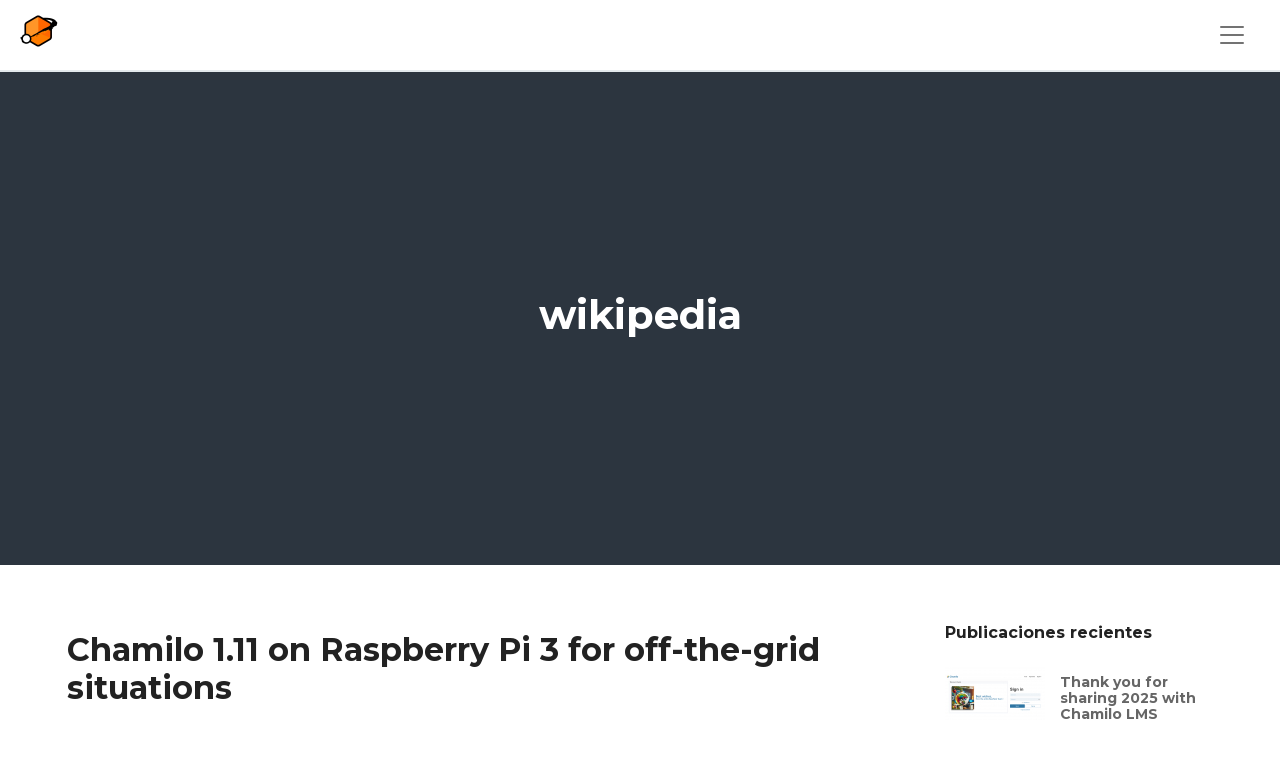

--- FILE ---
content_type: text/html; charset=UTF-8
request_url: https://beeznest.com/blog/tag/wikipedia
body_size: 6513
content:
<!DOCTYPE html>
<html lang="en" dir="ltr" prefix="content: http://purl.org/rss/1.0/modules/content/  dc: http://purl.org/dc/terms/  foaf: http://xmlns.com/foaf/0.1/  og: http://ogp.me/ns#  rdfs: http://www.w3.org/2000/01/rdf-schema#  schema: http://schema.org/  sioc: http://rdfs.org/sioc/ns#  sioct: http://rdfs.org/sioc/types#  skos: http://www.w3.org/2004/02/skos/core#  xsd: http://www.w3.org/2001/XMLSchema# ">
  <head>
    <meta charset="utf-8" />
<link rel="canonical" href="https://beeznest.com/blog/tag/wikipedia" />
<meta name="robots" content="index, follow" />
<meta property="og:site_name" content="BeezNest" />
<meta property="og:type" content="Taxonomía" />
<meta property="og:title" content="wikipedia" />
<meta property="og:description" content="Efficient Open Source Solutions" />
<meta property="og:image" content="https://beeznest.com/themes/custom/beeznest/beeznest.png" />
<meta name="twitter:card" content="summary_large_image" />
<meta name="twitter:title" content="wikipedia" />
<meta name="twitter:url" content="https://beeznest.com/blog/tag/wikipedia" />
<meta name="twitter:image" content="https://beeznest.com/themes/custom/beeznest/beeznest.png" />
<meta name="Generator" content="Drupal 9 (https://www.drupal.org)" />
<meta name="MobileOptimized" content="width" />
<meta name="HandheldFriendly" content="true" />
<meta name="viewport" content="width=device-width, initial-scale=1.0" />
<link rel="icon" href="/sites/default/files/favicon64.png" type="image/png" />
<link rel="alternate" hreflang="en" href="https://beeznest.com/blog/tag/wikipedia" />
<link rel="alternate" type="application/rss+xml" title="wikipedia" href="https://beeznest.com/taxonomy/term/885/feed" />

    <title>wikipedia | BeezNest</title>
    <link rel="stylesheet" media="all" href="/sites/default/files/css/css_lUrZK1db2SaPgrao2lJiaEtZIPU0Kuu38zxy-584zfs.css" />
<link rel="stylesheet" media="all" href="/sites/default/files/css/css_pkm6REdoCIYxOHsvQC3S1X8h2c5C4xmkiLpyf2wLvt4.css" />
<link rel="stylesheet" media="all" href="https://fonts.googleapis.com/css2?family=Montserrat:wght@100;200;300;400;500;600;700;800;900&amp;display=swap" />
<link rel="stylesheet" media="all" href="/sites/default/files/css/css_txnNTlJzrud78ZFGXJiywd6_68jfiP2inPm3Nx6JERQ.css" />

    <script src="https://use.fontawesome.com/releases/v5.13.1/js/all.js" defer crossorigin="anonymous"></script>
<script src="https://use.fontawesome.com/releases/v5.13.1/js/v4-shims.js" defer crossorigin="anonymous"></script>

  </head>
  <body class="path-taxonomy">
        <a href="#main-content" class="visually-hidden focusable skip-link">
      Skip to main content
    </a>
    
      <div class="dialog-off-canvas-main-canvas" data-off-canvas-main-canvas>
    
<header class="content-header clearfix">
  <div class="header-responsive">
    <div class="logo-responsive">
      <a href="https://beeznest.com/" rel="home" class="site-logo">
        <img src="/themes/custom/beeznest/assets/images/logo-responsive.png" alt="Home">
      </a>
    </div>
    <div class="navbar-light buttom-responsive--beeznest">
    <button class="navbar-toggler" type="button" data-bs-toggle="collapse" data-bs-target="#navbarMenuMain" aria-controls="navbarMenuMain" aria-expanded="false" aria-label="Toggle navigation">
      <span class="navbar-toggler-icon"></span>
    </button>
    </div>
  </div>
  <div class="container containerxxxl">
    <div class="row">
      <div class="col-md-12">
            <div class="region region-header">
    <div id="block-beeznest-branding" class="block block-system block-system-branding-block">
  
    
        <a href="/" rel="home" class="site-logo">
      <img src="/themes/custom/beeznest/logo.svg" alt="Home" />
    </a>
      </div>
<nav role="navigation" aria-labelledby="block-mainmenuresponsive-menu" id="block-mainmenuresponsive" class="block block-menu navigation menu--main-menu">
      
  <h2 id="block-mainmenuresponsive-menu">Menu</h2>
  

        <nav class="navbar navbar-expand-lg navbar-light">
      <div class="collapse navbar-collapse" id="navbarMenuMain">
    <i class="menu-icon icon-arrow-right icons"></i>
                                      <ul class="navbar-nav flex-column">
                                    <li class="nav-item">
            <a href="/" class="nav-link" data-drupal-link-system-path="&lt;front&gt;"><i class="fas fa-home" aria-hidden="true"></i> <span class="link-text">Home</span></a>
                      </li>
          
                            <li class="nav-item dropdown">
            <a href="/beeznest-leading-developer-chamilo-lms" class="nav-link dropdown-toggle" role="button" data-bs-toggle="dropdown" aria-expanded="false" data-drupal-link-system-path="node/10"><i class="fas fa-user-circle" aria-hidden="true"></i> <span class="link-text">About us</span></a>

                                                        <ul class="dropdown-menu" >
                                    <li class="nav-item">
            <a href="/beeznest-leading-developer-chamilo-lms" class="nav-link" data-drupal-link-system-path="node/10">The Company</a>
                      </li>
          
                            <li class="nav-item">
            <a href="/social-responsibility-beeznest-and-chamilo-lms-empowering-education-through-free-software" class="nav-link" data-drupal-link-system-path="node/7">Social responsibility </a>
                      </li>
          
                </ul>
          
                      </li>
          
                            <li class="nav-item dropdown">
            <a href="/custom-e-learning-solutions-your-training-needs" class="nav-link dropdown-toggle" role="button" data-bs-toggle="dropdown" aria-expanded="false" data-drupal-link-system-path="node/8"><i class="fas fa-wrench" aria-hidden="true"></i> <span class="link-text">Services</span></a>

                                                        <ul class="dropdown-menu" >
                                    <li class="nav-item">
            <a href="/custom-e-learning-solutions-your-training-needs" class="nav-link" data-drupal-link-system-path="node/8">E-learning Solutions</a>
                      </li>
          
                            <li class="nav-item">
            <a href="/technical-support-chamilo-lms" class="nav-link" data-drupal-link-system-path="node/6">Support packages</a>
                      </li>
          
                            <li class="nav-item">
            <a href="/servers-infrastructure" class="nav-link" data-drupal-link-system-path="node/9">Servers and infrastructures</a>
                      </li>
          
                            <li class="nav-item">
            <a href="/consulting-and-audit-chamilo-lms" class="nav-link" data-drupal-link-system-path="node/1262">Consulting &amp; Audit</a>
                      </li>
          
                            <li class="nav-item">
            <a href="/chamilo-lms-training-courses" class="nav-link" data-drupal-link-system-path="node/1280">Chamilo Training courses</a>
                      </li>
          
                </ul>
          
                      </li>
          
                            <li class="nav-item">
            <a href="/Chamilo-LMS-hosting-plans" class="nav-link" data-drupal-link-system-path="node/12"><i class="fas fa-dollar-sign" aria-hidden="true"></i> <span class="link-text">Plans &amp; Pricing </span></a>
                      </li>
          
                            <li class="nav-item dropdown">
            <a href="/skalatest" class="nav-link dropdown-toggle" role="button" data-bs-toggle="dropdown" aria-expanded="false" data-drupal-link-system-path="node/11"><i class="fas fa-graduation-cap" aria-hidden="true"></i> <span class="link-text">Products</span></a>

                                                        <ul class="dropdown-menu" >
                                    <li class="nav-item">
            <a href="/chamilo-lms" class="nav-link" data-drupal-link-system-path="node/1284">Chamilo LMS</a>
                      </li>
          
                            <li class="nav-item">
            <a href="/skillms" class="nav-link" data-drupal-link-system-path="node/14">Skillms</a>
                      </li>
          
                            <li class="nav-item">
            <a href="/skalatest" class="nav-link" data-drupal-link-system-path="node/11">Skalatest</a>
                      </li>
          
                </ul>
          
                      </li>
          
                            <li class="nav-item dropdown">
            <a href="/backup-policy" class="nav-link dropdown-toggle" role="button" data-bs-toggle="dropdown" aria-expanded="false" data-drupal-link-system-path="node/1264"><i class="fas fa-book" aria-hidden="true"></i> <span class="link-text">Resources</span></a>

                                                        <ul class="dropdown-menu" >
                                    <li class="nav-item">
            <a href="/e-learning-chamilo-lms-blog-news-tutorials-and-tips" class="nav-link" data-drupal-link-system-path="node/3">Blog</a>
                      </li>
          
                            <li class="nav-item">
            <a href="/our-events" class="nav-link" data-drupal-link-system-path="node/18">Events</a>
                      </li>
          
                            <li class="nav-item">
            <a href="/backup-policy" class="nav-link" data-drupal-link-system-path="node/1264">Backup policy </a>
                      </li>
          
                </ul>
          
                      </li>
          
                            <li class="nav-item">
            <a href="/contact-us" class="nav-link" data-drupal-link-system-path="node/13"><i class="fas fa-envelope" aria-hidden="true"></i> <span class="link-text">Contact us </span></a>
                      </li>
          
                </ul>
          

        </div>
</nav>

  </nav>
<div class="search-block-form block block-search block-search-form-block" data-drupal-selector="search-block-form" id="block-searchform" role="search">
  
    
      <form action="/search/node" method="get" id="search-block-form" accept-charset="UTF-8">
  <div class="js-form-item form-item js-form-type-search form-type-search js-form-item-keys form-item-keys form-no-label">
      <label for="edit-keys" class="visually-hidden">Search</label>
        <input title="Enter the terms you wish to search for." data-drupal-selector="edit-keys" type="search" id="edit-keys" name="keys" value="" size="15" maxlength="128" class="form-search" />

        </div>
<div data-drupal-selector="edit-actions" class="form-actions js-form-wrapper form-wrapper" id="edit-actions--2"><input data-drupal-selector="edit-submit" type="submit" id="edit-submit--2" value="Search" class="button js-form-submit form-submit" />
</div>

</form>

    <div class="search-bn-icon">
      <i class="icon-magnifier icons"></i>
    </div>
  </div>
<div id="block-beeznest-socialmedialinks-header" class="block-social-media-links block block-social-media-links-block">
  
    
      

<ul class="social-media-links--platforms platforms inline horizontal">
      <li>
      <a class="social-media-link-icon--facebook" href="https://www.facebook.com/beeznestbe"  >
        <span class='fa fa-facebook fa-2x'></span>
      </a>

          </li>
      <li>
      <a class="social-media-link-icon--twitter" href="https://www.twitter.com/beeznest_fr"  >
        <span class='fa fa-twitter fa-2x'></span>
      </a>

          </li>
      <li>
      <a class="social-media-link-icon--linkedin" href="https://www.linkedin.com/company/beeznest/"  >
        <span class='fa fa-linkedin fa-2x'></span>
      </a>

          </li>
      <li>
      <a class="social-media-link-icon--youtube_channel" href="https://www.youtube.com/channel/UCZoXzXrYdmHacqlnmKMWSxg/featured"  >
        <span class='fa fa-youtube fa-2x'></span>
      </a>

          </li>
      <li>
      <a class="social-media-link-icon--whatsapp" href="https://api.whatsapp.com/send?phone=5117195191"  >
        <span class='fa fa-whatsapp fa-2x'></span>
      </a>

          </li>
  </ul>

  </div>
<div class="language-switcher-language-url block block-language block-language-blocklanguage-interface" id="block-beeznest-languageswitcher" role="navigation">
  
    
      <div class="dropdown">
      <button class="btn dropdown-toggle" type="button" id="dropdownMenuButton1" data-bs-toggle="dropdown" aria-expanded="false">

      </button>
    <ul class="links dropdown-menu" aria-labelledby="dropdownMenuButton1" id="language-menu"><li hreflang="es" data-drupal-link-system-path="taxonomy/term/885" class="es"><a href="/es/taxonomy/term/885" class="language-link" hreflang="es" data-drupal-link-system-path="taxonomy/term/885">Spanish</a></li><li hreflang="en" data-drupal-link-system-path="taxonomy/term/885" class="en is-active"><a href="/blog/tag/wikipedia" class="language-link is-active" hreflang="en" data-drupal-link-system-path="taxonomy/term/885">English</a></li><li hreflang="fr" data-drupal-link-system-path="taxonomy/term/885" class="fr"><a href="/fr/taxonomy/term/885" class="language-link" hreflang="fr" data-drupal-link-system-path="taxonomy/term/885">French</a></li><li hreflang="nl" data-drupal-link-system-path="taxonomy/term/885" class="nl"><a href="/nl/taxonomy/term/885" class="language-link" hreflang="nl" data-drupal-link-system-path="taxonomy/term/885">Dutch</a></li></ul>
  </div>







  </div>
<nav role="navigation" aria-labelledby="block-beeznest-footercontact-header-menu" id="block-beeznest-footercontact-header" class="block block-menu navigation menu--footer-contact">
            
  <h2 class="visually-hidden" id="block-beeznest-footercontact-header-menu">Footer Contact</h2>
  

        
              <ul class="menu">
                    <li class="menu-item">
        <a href="/contact-us" class="item--link" data-drupal-link-system-path="node/13">Contact Us</a>
              </li>
        </ul>
  


  </nav>

  </div>

      </div>
    </div>
  </div>
</header>



  <section class="navigation">
      <div class="region region-navigation">
    <nav role="navigation" aria-labelledby="block-beeznest-main-menu-beeznest-menu" id="block-beeznest-main-menu-beeznest" class="block block-menu navigation menu--main-menu">
            
  <h2 class="visually-hidden" id="block-beeznest-main-menu-beeznest-menu">Main menu</h2>
  

        <nav class="navbar navbar-expand-lg navbar-light">
      <div class="collapse navbar-collapse" id="navbarMenuMain">
    <i class="menu-icon icon-arrow-right icons"></i>
                                      <ul class="navbar-nav flex-column">
                                    <li class="nav-item">
            <a href="/" class="nav-link" data-drupal-link-system-path="&lt;front&gt;"><i class="fas fa-home" aria-hidden="true"></i> <span class="link-text">Home</span></a>
                      </li>
          
                            <li class="nav-item dropdown">
            <a href="/beeznest-leading-developer-chamilo-lms" class="nav-link dropdown-toggle" role="button" data-bs-toggle="dropdown" aria-expanded="false" data-drupal-link-system-path="node/10"><i class="fas fa-user-circle" aria-hidden="true"></i> <span class="link-text">About us</span></a>

                                                        <ul class="dropdown-menu" >
                                    <li class="nav-item">
            <a href="/beeznest-leading-developer-chamilo-lms" class="nav-link" data-drupal-link-system-path="node/10">The Company</a>
                      </li>
          
                            <li class="nav-item">
            <a href="/social-responsibility-beeznest-and-chamilo-lms-empowering-education-through-free-software" class="nav-link" data-drupal-link-system-path="node/7">Social responsibility </a>
                      </li>
          
                </ul>
          
                      </li>
          
                            <li class="nav-item dropdown">
            <a href="/custom-e-learning-solutions-your-training-needs" class="nav-link dropdown-toggle" role="button" data-bs-toggle="dropdown" aria-expanded="false" data-drupal-link-system-path="node/8"><i class="fas fa-wrench" aria-hidden="true"></i> <span class="link-text">Services</span></a>

                                                        <ul class="dropdown-menu" >
                                    <li class="nav-item">
            <a href="/custom-e-learning-solutions-your-training-needs" class="nav-link" data-drupal-link-system-path="node/8">E-learning Solutions</a>
                      </li>
          
                            <li class="nav-item">
            <a href="/technical-support-chamilo-lms" class="nav-link" data-drupal-link-system-path="node/6">Support packages</a>
                      </li>
          
                            <li class="nav-item">
            <a href="/servers-infrastructure" class="nav-link" data-drupal-link-system-path="node/9">Servers and infrastructures</a>
                      </li>
          
                            <li class="nav-item">
            <a href="/consulting-and-audit-chamilo-lms" class="nav-link" data-drupal-link-system-path="node/1262">Consulting &amp; Audit</a>
                      </li>
          
                            <li class="nav-item">
            <a href="/chamilo-lms-training-courses" class="nav-link" data-drupal-link-system-path="node/1280">Chamilo Training courses</a>
                      </li>
          
                </ul>
          
                      </li>
          
                            <li class="nav-item">
            <a href="/Chamilo-LMS-hosting-plans" class="nav-link" data-drupal-link-system-path="node/12"><i class="fas fa-dollar-sign" aria-hidden="true"></i> <span class="link-text">Plans &amp; Pricing </span></a>
                      </li>
          
                            <li class="nav-item dropdown">
            <a href="/skalatest" class="nav-link dropdown-toggle" role="button" data-bs-toggle="dropdown" aria-expanded="false" data-drupal-link-system-path="node/11"><i class="fas fa-graduation-cap" aria-hidden="true"></i> <span class="link-text">Products</span></a>

                                                        <ul class="dropdown-menu" >
                                    <li class="nav-item">
            <a href="/chamilo-lms" class="nav-link" data-drupal-link-system-path="node/1284">Chamilo LMS</a>
                      </li>
          
                            <li class="nav-item">
            <a href="/skillms" class="nav-link" data-drupal-link-system-path="node/14">Skillms</a>
                      </li>
          
                            <li class="nav-item">
            <a href="/skalatest" class="nav-link" data-drupal-link-system-path="node/11">Skalatest</a>
                      </li>
          
                </ul>
          
                      </li>
          
                            <li class="nav-item dropdown">
            <a href="/backup-policy" class="nav-link dropdown-toggle" role="button" data-bs-toggle="dropdown" aria-expanded="false" data-drupal-link-system-path="node/1264"><i class="fas fa-book" aria-hidden="true"></i> <span class="link-text">Resources</span></a>

                                                        <ul class="dropdown-menu" >
                                    <li class="nav-item">
            <a href="/e-learning-chamilo-lms-blog-news-tutorials-and-tips" class="nav-link" data-drupal-link-system-path="node/3">Blog</a>
                      </li>
          
                            <li class="nav-item">
            <a href="/our-events" class="nav-link" data-drupal-link-system-path="node/18">Events</a>
                      </li>
          
                            <li class="nav-item">
            <a href="/backup-policy" class="nav-link" data-drupal-link-system-path="node/1264">Backup policy </a>
                      </li>
          
                </ul>
          
                      </li>
          
                            <li class="nav-item">
            <a href="/contact-us" class="nav-link" data-drupal-link-system-path="node/13"><i class="fas fa-envelope" aria-hidden="true"></i> <span class="link-text">Contact us </span></a>
                      </li>
          
                </ul>
          

        </div>
</nav>

  </nav>

  </div>

  </section>


      <section class="highlighted">
        <div class="region region-highlighted">
    <div id="block-pagetitle" class="block block-core block-page-title-block">
  
    
      
  <h1 class="page-title">wikipedia</h1>


  </div>

  </div>

    </section>
    
<section class="before-content">
  <div class="container">
    <div class="row">
      <div class="col-md-12">
          <div class="region region-before-content">
    <div data-drupal-messages-fallback class="hidden"></div>

  </div>

      </div>
    </div>
  </div>
</section>


<section class="main-content">
        <div class="container">
      <div class="row">
    
      
                      <main class='col-md-9'>
        
        <div class="visually-hidden"><a id="main-content" tabindex="-1"></a></div>
        
                
        
                  <div class="region region-content">
    <div id="block-beeznest-content" class="block block-system block-system-main-block">
  
    
      <div class="views-element-container"><div class="view view-taxonomy-term view-id-taxonomy_term view-display-id-page_1 js-view-dom-id-abf7046c075dee3253e8126ede30fdb99ee2f95f094522e14ec6e836ae107461">
  
    
      <div class="view-header">
      <div about="/blog/tag/wikipedia" id="taxonomy-term-885" class="taxonomy-term vocabulary-blog-tags">
  
    
  <div class="content">
    
  </div>
</div>

    </div>
      
      <div class="view-content">
          <div class="views-row">
<article data-history-node-id="728" role="article" about="/blog/2017/04/02/chamilo-111-raspberry-pi-3-grid-situations" class="node node--type-post-blog node--view-mode-teaser">

  
      <h2>
      <a href="/blog/2017/04/02/chamilo-111-raspberry-pi-3-grid-situations" rel="bookmark"><span class="field field--name-title field--type-string field--label-hidden">Chamilo 1.11 on Raspberry Pi 3 for off-the-grid situations</span>
</a>
    </h2>
    

  
  <div class="node__content">

    <div class="node--content">
        <div class="node__links">
    <ul class="links inline"><li class="node-readmore"><a href="/blog/2017/04/02/chamilo-111-raspberry-pi-3-grid-situations" rel="tag" title="Chamilo 1.11 on Raspberry Pi 3 for off-the-grid situations" hreflang="en">Read more<span class="visually-hidden"> about Chamilo 1.11 on Raspberry Pi 3 for off-the-grid situations</span></a></li><li class="comment-comments"><a href="/blog/2017/04/02/chamilo-111-raspberry-pi-3-grid-situations#comments" title="Jump to the first comment." hreflang="en">2 comments</a></li><li class="comment-new-comments"><a href="/blog/tag/wikipedia" class="hidden" title="Jump to the first new comment." data-history-node-last-comment-timestamp="1494532439" data-history-node-field-name="field_blog_comment"></a></li><li class="comment-forbidden"><a href="/user/login?destination=/blog/2017/04/02/chamilo-111-raspberry-pi-3-grid-situations%23comment-form">Log in</a> to post comments</li></ul>  </div>

            <div class="clearfix text-formatted field field--name-body field--type-text-with-summary field--label-hidden field__item"><p>This article can be considered an update of <a href="/blog/2015/01/02/chamilo-pi-installing-chamilo-lms-on-a-raspberry-pi-b/">our first article on installing Chamilo (on a Raspberry Pi B+)</a>. This time, we are testing it with Raspberry 3, as of the 1st of April 2017 (no joke intended). Last time, we were testing with Chamilo 1.9, which is arguably less load-intensive, considering it doesn't include any Symfony component, and it doesn't require any .htaccess configuration.</p></div>
      
    </div>

  </div>

</article>
</div>

    </div>
  
      
              <div class="feed-icons">
      <a href="https://beeznest.com/taxonomy/term/885/feed" class="feed-icon">
  Subscribe to wikipedia
</a>

    </div>
  </div>
</div>

  </div>

  </div>

      </main>
      
            <aside class="col-md-3">
          <div class="region region-sidebar-second">
    <div class="views-element-container block block-views block-views-blockblog-listing-last-blogs-sidebar" id="block-views-block-blog-listing-last-blogs-sidebar-2">
  
      <h2>Publicaciones recientes</h2>
    
      <div><div class="bn-inline-box view view-blog-listing view-id-blog_listing view-display-id-last_blogs_sidebar js-view-dom-id-408f29203d29d8af5ef9f8204cd7088799af7f4c0bec4bf2a0b37be0a6e54dc1">
  
    
      
      <div class="view-content">
          <div class="views-row"><div class="last-post-item--image-small">  <a href="/blog/2026/01/06/thank-you-sharing-2025-chamilo-lms" hreflang="en"><img loading="lazy" src="/sites/default/files/styles/thumbnail/public/blog/image/Chamilo%20best%20wishes%202026_V2.jpg?itok=kVAwk8Db" width="100" height="56" alt="Chamilo 2 best wishes 2025 " title="Chamilo 2 best wishes 2025 " typeof="foaf:Image" class="image-style-thumbnail" />

</a>
</div><h4 class="small-text"><a href="/blog/2026/01/06/thank-you-sharing-2025-chamilo-lms" hreflang="en">Thank you for sharing 2025 with Chamilo LMS</a></h4></div>
    <div class="views-row"><div class="last-post-item--image-small">  <a href="/blog/2025/12/31/chamilo-association-hands-over-chamilo-project-stewardship-beeznest" hreflang="en"><img loading="lazy" src="/sites/default/files/styles/thumbnail/public/blog/image/header-logo.png?itok=YNfPlXme" width="100" height="56" alt="Chamilo&#039;s logo" typeof="foaf:Image" class="image-style-thumbnail" />

</a>
</div><h4 class="small-text"><a href="/blog/2025/12/31/chamilo-association-hands-over-chamilo-project-stewardship-beeznest" hreflang="en"> Chamilo Association hands over Chamilo project stewardship to BeezNest</a></h4></div>
    <div class="views-row"><div class="last-post-item--image-small">  <a href="/2025/10/29/chamilo-lms-time-saving-features-corporate-training-administrators" hreflang="en"><img loading="lazy" src="/sites/default/files/styles/thumbnail/public/blog/image/Chamilo%20LMS%206%20Time-Saving%20Features%20for%20LMS%20Administrators.png?itok=L68Tp1sA" width="100" height="56" alt="Chamilo LMS: 6 time-saving features for corporate training administrators" title="Chamilo LMS: 6 time-saving features for corporate training administrators" typeof="foaf:Image" class="image-style-thumbnail" />

</a>
</div><h4 class="small-text"><a href="/2025/10/29/chamilo-lms-time-saving-features-corporate-training-administrators" hreflang="en">Chamilo LMS: 6 time-saving features for corporate training administrators</a></h4></div>

    </div>
  
          </div>
</div>

  </div>

  </div>

      </aside>
      
    </div>
  </div>
</section>




<footer>
  <div class="container">
    <div class="row">
      <div class="col-md-12">
          <div class="region region-footer">
    <div id="block-sitebranding" class="block block-system block-system-branding-block">
  
    
        <a href="/" rel="home" class="site-logo">
      <img src="/themes/custom/beeznest/logo.svg" alt="Home" />
    </a>
      </div>
<div id="block-beeznest-socialmedialinks" class="block-social-media-links block block-social-media-links-block">
  
    
      

<ul class="social-media-links--platforms platforms inline horizontal">
      <li>
      <a class="social-media-link-icon--facebook" href="https://www.facebook.com/beeznestbe"  >
        <span class='fa fa-facebook fa-2x'></span>
      </a>

          </li>
      <li>
      <a class="social-media-link-icon--twitter" href="https://www.twitter.com/beeznest_fr"  >
        <span class='fa fa-twitter fa-2x'></span>
      </a>

          </li>
      <li>
      <a class="social-media-link-icon--linkedin" href="https://www.linkedin.com/beeznest/"  >
        <span class='fa fa-linkedin fa-2x'></span>
      </a>

          </li>
      <li>
      <a class="social-media-link-icon--youtube_channel" href="https://www.youtube.com/channel/UCZoXzXrYdmHacqlnmKMWSxg/featured"  >
        <span class='fa fa-youtube fa-2x'></span>
      </a>

          </li>
  </ul>

  </div>
<div id="block-blockcertified" class="block block-block-content block-block-content2b054b61-f5fb-468e-81de-b769a6c7258c">
  
    
      
            <div class="clearfix text-formatted field field--name-body field--type-text-with-summary field--label-hidden field__item"><p><img alt="certified" data-entity-type="file" data-entity-uuid="ab76da5f-2288-4eea-b99e-04dc81b4e52c" src="/sites/default/files/inline-images/certified.png" width="186" height="107" loading="lazy" /></p></div>
      
  </div>
<nav role="navigation" aria-labelledby="block-beeznest-footer-menu-beeznest-menu" id="block-beeznest-footer-menu-beeznest" class="block block-menu navigation menu--footer-menu">
            
  <h2 class="visually-hidden" id="block-beeznest-footer-menu-beeznest-menu">Footer Menu</h2>
  

        
              <ul class="menu">
                    <li class="menu-item menu-item--expanded">
        <span>BeezNest</span>
                                <ul class="menu">
                    <li class="menu-item">
        <a href="/" data-drupal-link-system-path="&lt;front&gt;">Home</a>
              </li>
                <li class="menu-item menu-item--collapsed">
        <a href="/beeznest-leading-developer-chamilo-lms" data-drupal-link-system-path="node/10">About us</a>
              </li>
                <li class="menu-item">
        <a href="/social-responsibility-beeznest-and-chamilo-lms-empowering-education-through-free-software" data-drupal-link-system-path="node/7">Social responsibility</a>
              </li>
                <li class="menu-item">
        <a href="/why-trust-us" data-drupal-link-system-path="node/1286">Why trust us ?</a>
              </li>
                <li class="menu-item">
        <a href="/contact-us" data-drupal-link-system-path="node/13">Contact</a>
              </li>
        </ul>
  
              </li>
                <li class="menu-item menu-item--expanded">
        <span>Services</span>
                                <ul class="menu">
                    <li class="menu-item">
        <a href="/custom-e-learning-solutions-your-training-needs" data-drupal-link-system-path="node/8">E-learning solutions</a>
              </li>
                <li class="menu-item">
        <a href="/technical-support-chamilo-lms" data-drupal-link-system-path="node/6">Support packages</a>
              </li>
                <li class="menu-item">
        <a href="/servers-infrastructure" data-drupal-link-system-path="node/9">Servers and Infrastructure</a>
              </li>
                <li class="menu-item">
        <a href="/consulting-and-audit-chamilo-lms" data-drupal-link-system-path="node/1262">Consulting &amp; Audit</a>
              </li>
                <li class="menu-item">
        <a href="/chamilo-lms-training-courses" data-drupal-link-system-path="node/1280">Chamilo Training courses</a>
              </li>
                <li class="menu-item">
        <a href="/chamilo-lms-certification" data-drupal-link-system-path="node/1263">Chamilo LMS certification</a>
              </li>
        </ul>
  
              </li>
                <li class="menu-item menu-item--expanded">
        <span>Products</span>
                                <ul class="menu">
                    <li class="menu-item">
        <a href="/chamilo-lms" data-drupal-link-system-path="node/1284">Chamilo LMS</a>
              </li>
                <li class="menu-item">
        <a href="/skillms" data-drupal-link-system-path="node/14">Skillms</a>
              </li>
                <li class="menu-item">
        <a href="/skalatest" data-drupal-link-system-path="node/11">Skalatest</a>
              </li>
                <li class="menu-item">
        <a href="/Chamilo-LMS-hosting-plans" data-drupal-link-system-path="node/12">Plans &amp; Pricing</a>
              </li>
                <li class="menu-item">
        <a href="/contact-us" data-drupal-link-system-path="node/13">Request a demo</a>
              </li>
        </ul>
  
              </li>
                <li class="menu-item menu-item--expanded">
        <span>Resources</span>
                                <ul class="menu">
                    <li class="menu-item">
        <a href="/our-events" data-drupal-link-system-path="node/18">Events</a>
              </li>
                <li class="menu-item">
        <a href="/e-learning-chamilo-lms-blog-news-tutorials-and-tips" data-drupal-link-system-path="node/3">Blog</a>
              </li>
                <li class="menu-item">
        <a href="/backup-policy" data-drupal-link-system-path="node/1264">Backup policy</a>
              </li>
        </ul>
  
              </li>
                <li class="menu-item menu-item--expanded">
        <span>Trust Center</span>
                                <ul class="menu">
                    <li class="menu-item">
        <a href="/terms-and-privacy-policies" data-drupal-link-system-path="node/1256">Legal Notice and Personal Data Protection</a>
              </li>
        </ul>
  
              </li>
        </ul>
  


  </nav>

  </div>

      </div>
    </div>
  </div>
</footer>

<section class="footer-bottom">
  <div class="container">
    <div class="row">
      <div class="col-md-12">
          <div class="region region-footer-bottom">
    <nav role="navigation" aria-labelledby="block-beeznest-footercontact-menu" id="block-beeznest-footercontact" class="block block-menu navigation menu--footer-contact">
            
  <h2 class="visually-hidden" id="block-beeznest-footercontact-menu">Footer Contact</h2>
  

        
              <ul class="menu">
                    <li class="menu-item">
        <a href="/contact-us" class="item--link" data-drupal-link-system-path="node/13">Contact Us</a>
              </li>
        </ul>
  


  </nav>
<div id="block-beeznest-block-copyright-footer" class="block block-block-content block-block-content3aafd330-5f4d-4a22-8f85-ca7e85d5ef01">
  
    
      
            <div class="clearfix text-formatted field field--name-body field--type-text-with-summary field--label-hidden field__item"><p>© 2022 <strong>BeezNest </strong>| All rights reserved</p>

<p>BeezNest | Chamilo LMS e-learning platform developer</p>

<!-- Matomo -->
<script>
  var _paq = window._paq = window._paq || [];
  /* tracker methods like "setCustomDimension" should be called before "trackPageView" */
  _paq.push(['trackPageView']);
  _paq.push(['enableLinkTracking']);
  (function() {
    var u="https://track.beeznest.com/";
    _paq.push(['setTrackerUrl', u+'matomo.php']);
    _paq.push(['setSiteId', '8']);
    var d=document, g=d.createElement('script'), s=d.getElementsByTagName('script')[0];
    g.async=true; g.src=u+'matomo.js'; s.parentNode.insertBefore(g,s);
  })();
</script>
<!-- End Matomo Code -->
</div>
      
  </div>

  </div>

      </div>
    </div>
  </div>
</section>

  </div>

    
    <script type="application/json" data-drupal-selector="drupal-settings-json">{"path":{"baseUrl":"\/","scriptPath":null,"pathPrefix":"","currentPath":"taxonomy\/term\/885","currentPathIsAdmin":false,"isFront":false,"currentLanguage":"en"},"pluralDelimiter":"\u0003","suppressDeprecationErrors":true,"ajaxTrustedUrl":{"\/search\/node":true},"user":{"uid":0,"permissionsHash":"95ae0b45f8042591e7b5c739403e499c37fe410d72a1b6dd1a1bfe01f49f8e80"}}</script>
<script src="/sites/default/files/js/js_f57v_3YUkCtayy7LojQHVVf1oB1fiUy-tF4hVuamjAM.js"></script>

  </body>
</html>


--- FILE ---
content_type: text/css
request_url: https://beeznest.com/sites/default/files/css/css_txnNTlJzrud78ZFGXJiywd6_68jfiP2inPm3Nx6JERQ.css
body_size: 10186
content:
h1,h2,h3,h4,h5,h6{font-family:"Montserrat",sans-serif;margin:0;padding:0.5em 0;font-weight:700;}p,.text{color:#666666;margin:0;}@media (max-width:767px){p,.text{font-size:14px;}}.small-text{font-size:14px;margin:0;}.bn-block-center,.content-columns--header,.jfu-table--title-container,.gallery--header{text-align:center;}@media (max-width:767px){.bn-block-center,.content-columns--header,.jfu-table--title-container,.gallery--header{padding-left:20px;padding-right:20px;}}.bn-block-center h2::after,.content-columns--header h2::after,.jfu-table--title-container h2::after,.gallery--header h2::after{margin-left:auto;margin-right:auto;}.bn-block-left{text-align:left;}.bn-block-left .line-title-left:after{margin-left:0;}@media (max-width:991px){.bn-block-left .line-title-left:after{margin-left:auto;margin-right:auto;}}.line-title-left:after{margin-left:0;}@media (max-width:991px){.line-title-left:after{margin-left:auto;margin-right:auto;}}html{font-size:16px;}body{font-family:"Montserrat",sans-serif;color:#222222;}img{height:auto;max-width:100%;}@media (max-width:767px){h2{text-align:center;}}.title-center::after,h2::after{background:#ff6600;content:"";display:block;height:5px;margin-top:25px;width:43px;}@media (max-width:767px){.title-center::after,h2::after{margin-left:auto;margin-right:auto;}}h2.line-center::after{margin-left:auto;margin-right:auto;}.content-columns--header p,.jfu-table--content p,.gallery--header p{max-width:620px;margin:0 auto;text-align:center;}a{font-size:14px;font-size:0.875rem;text-decoration:none;color:#666666;font-weight:400;}a:hover{color:#ff6600;}dl,ol,ul{color:#666666;}footer{padding-top:50px;}.content-columns--footer{text-align:center;}.item--link,[type=submit]{display:inline-block;padding:10px 30px;background-color:#ff9528;border:1px solid #ff9528;border-radius:10px;color:#fff;font-weight:500;-webkit-transition:all 400ms ease-in-out;-moz-transition:all 400ms ease-in-out;-o-transition:all 400ms ease-in-out;-ms-transition:all 400ms ease-in-out;transition:all 400ms ease-in-out;width:auto;}.item--link:hover,[type=submit]:hover{background-color:#ff6600;color:#fff;}[type=submit].button{padding:10px 65px;}summary{padding:15px;}.jfu-type--rich_text strong{color:#ff6600;}.jfu--component h2{font-size:32px;padding-top:0;padding-bottom:35px;}.jfu--component h2::after{background:#ff6600;content:"";display:block;height:5px;margin-top:25px;width:43px;}@media (max-width:767px){.jfu--component h2::after{margin-left:auto;margin-right:auto;}}@media (max-width:767px){.jfu--component h2{text-align:center;font-size:29px;}}.jfu--component .quote-wrapper,.jfu--component .jfu--text-image--wrapper,.jfu--component .content-columns--wrapper,.jfu--component .accordion-wrapper,.jfu--component .tab-item,.jfu--component .jfu-block-item,.jfu--component .gallery,.jfu--component .link-image-item--wrapper,.jfu--component .rich-text-wrapper,.jfu--component .jfu-table-wrapper,.jfu--component .link-list-wrapper{padding:20px 0;}.jfu--component .banner-wrapper{padding-bottom:20px;}.subtitle-bn{font-size:13px;color:#ff6600;font-weight:400;text-transform:uppercase;padding:0;}@media (max-width:767px){.subtitle-bn{text-align:center;}}.content-columns--body{padding-top:40px;padding-bottom:40px;}.bn-inline-box{display:flex;flex-wrap:wrap;}header{border-bottom:1px solid #e3e9ec;}ul.menu a,.navbar-light .navbar-nav .nav-link{color:#666666;font-weight:400;font-size:12px;}ul.menu a:hover,ul.menu a.is-active,.navbar-light .navbar-nav .nav-link:hover,.navbar-light .navbar-nav .nav-link.is-active{color:#ff6600;}ul.menu{margin:0;}.highlighted-background{min-height:70px;margin-bottom:50px;}input:focus{outline:none;}tbody,td,tfoot,th,thead,tr{padding:10px;vertical-align:top;border:1px solid #e3e9ec;}.field--name-body{margin:0 auto;}@media (min-width:768px){.field--name-body{max-width:750px;}}@media (min-width:992px){.field--name-body{max-width:970px;}}@media (min-width:1200px){.field--name-body{max-width:1170px;}}@media (max-width:767px){.field--name-body{padding:0 15px;}}.region-header{align-items:baseline;display:flex;justify-content:flex-end;padding-top:10px;}.menu--footer-menu > .menu{display:inline-flex;}@media (max-width:767px){.menu--footer-menu > .menu{display:inherit;}}.menu--footer-menu > .menu span{font-weight:600;font-size:14px;}.menu--footer-menu .menu{margin:0;}@media (max-width:767px){.menu--footer-menu .menu{text-align:center;}}.menu--footer-menu .menu .menu-item--expanded .menu-item{line-height:1;padding:0;}footer .menu--footer-contact .menu{margin:0;}footer .menu--footer-contact .menu .menu-item{padding-bottom:20px;}footer .menu--footer-contact .menu .menu-item a{color:#ff9528;}.navbar .navbar-nav .nav-link{border-left:5px solid transparent;padding:15px 20px;font-weight:600;}@media (max-width:1400px){.navbar .navbar-nav .nav-link{padding-top:10px;padding-bottom:10px;}}.navbar .navbar-nav .nav-link:hover,.navbar .navbar-nav .nav-link.is-active{background-color:#ffebe1;border-left:5px solid;}.navbar .navbar-nav .nav-link svg{margin-right:5px;}.navbar .navbar-nav .nav-link.dropdown-toggle::after{position:absolute;top:22px;}@media (max-width:1400px){.navbar .navbar-nav .nav-link.dropdown-toggle::after{position:relative;top:0;}}.navbar .menu-icon{position:absolute;top:30px;right:-13px;height:30px;width:30px;background:#fff;display:flex;align-items:center;justify-content:center;border-radius:50%;color:#ff6600;border:1px solid #e3e9ec;font-size:8px;font-weight:600;cursor:pointer;transform:rotate(-180deg);transition:all 0.2s ease;}@media (max-width:1400px){.navbar .menu-icon{display:none;}}.navbar .dropdown-menu.show{border:none;border-radius:0;background:#f5f6f8;}@media (max-width:991px){.navbar .dropdown-menu.show{background:transparent;}}.navbar .dropdown-toggle.show{background-color:#ffebe1;border-left:5px solid #ff6600;color:#ff6600;}.navbar-toggler[aria-expanded=true] .navbar-toggler-icon{background:url(/themes/custom/beeznest/assets/images/close_icon.svg) no-repeat center;background-size:20px;}.navbar-toggler:focus{box-shadow:none;}.navbar-light .navbar-toggler{color:transparent;border-color:transparent;}@media (min-width:1200px){.container{max-width:1170px;}}@media (min-width:1200px){header .container{max-width:1320px;}}header{position:absolute;width:100%;background:#fff;z-index:2;}.menu--main-menu{margin-left:auto;margin-right:auto;max-width:1620px;left:0;right:0;z-index:1;}@media (max-width:1400px){.menu--main-menu{display:none;position:relative;}}.menu--main-menu .dropdown-menu.show .nav-link{font-weight:400;}.menu--main-menu.close,.menu--main-menu.close .navbar-collapse{max-width:85px;}.menu--main-menu .navbar{max-width:220px;width:220px;z-index:1;}@media (max-width:1400px){.menu--main-menu .navbar{max-width:initial;width:100%;}}@media screen{.menu--main-menu.close{max-width:1320px;}}.menu--main-menu.close .dropdown-menu{min-width:inherit;}.menu--main-menu.close .dropdown-menu.show .nav-link{padding-left:2px;padding-right:2px;word-wrap:break-word;}.menu--main-menu.close .link-text{clip:rect(1px,1px,1px,1px);height:1px;overflow:hidden;position:absolute !important;width:1px;word-wrap:normal;}.menu--main-menu.close .menu-icon{transform:rotate(0deg);}.menu--main-menu.close .navbar{max-width:65px;width:65px;}.collapsing{transition:height 0s ease;}.header-responsive{display:none;border-bottom:1px solid #e3e9ec;}@media (max-width:1400px){.header-responsive{display:flex;justify-content:space-between;padding:15px 20px;}}@media (max-width:1400px){.region-header{flex-direction:column;align-items:center;display:none;}}.region-header #block-mainmenuresponsive{display:none;max-width:100%;width:100%;}@media (max-width:1400px){.region-header #block-mainmenuresponsive{display:block;}}.region-header #block-mainmenuresponsive .nav-item{width:100%;text-align:center;}@media (max-width:767px){.region-header #block-mainmenuresponsive .nav-item{text-align:inherit;}}.region-header #block-mainmenuresponsive .navbar-collapse{display:initial !important;}.region-header.open{display:flex;}@media (max-width:1400px){.region-header.open #block-beeznest-socialmedialinks-header,.region-header.open .block-language-blocklanguage-interface,.region-header.open #block-beeznest-footercontact-header,.region-header.open #block-socialmedialinks-2,.region-header.open #block-socialmedialinks-fr,.region-header.open #block-socialmedialinks-nl{text-align:center;width:100%;padding:15px 20px;}}.region-header.open #block-beeznest-footercontact-header .menu{text-align:center;}@media (max-width:1400px){.region-header.open .block-language-blocklanguage-interface{border-bottom:1px solid #e3e9ec;border-top:1px solid #e3e9ec;order:3;}}@media (max-width:1400px){.region-header.open #block-mainmenuresponsive{order:1;}}@media (max-width:1400px){.region-header.open #block-searchform{order:2;padding:20px 0;}}@media (max-width:1400px){.region-header.open #block-beeznest-socialmedialinks-header,.region-header.open #block-socialmedialinks-2,.region-header.open #block-socialmedialinks-fr,.region-header.open #block-socialmedialinks-nl{order:4;}}@media (max-width:1400px){.region-header.open #block-beeznest-footercontact-header{order:5;}.region-header.open #block-beeznest-footercontact-header .menu{max-width:264px;margin:0 auto;}}.buttom-responsive--beeznest{display:none;}@media (max-width:1400px){.buttom-responsive--beeznest{display:block;}}#block-beeznest-main-menu-beeznest .navbar-expand-lg .navbar-collapse{display:block !important;}#block-beeznest-main-menu-beeznest .navbar{position:absolute;padding-top:20px;background-color:#f5f6f8;min-height:530px;align-items:flex-start;margin-top:64px;transition:all 0.2s ease;}.navbar-expand-lg .navbar-nav .dropdown-menu{position:relative;padding:0;margin:0;}.container-fluid{padding:0;}.bn-inline-box{margin:0 auto;}@media (min-width:768px){.bn-inline-box{max-width:750px;}}@media (min-width:992px){.bn-inline-box{max-width:970px;}}@media (min-width:1200px){.bn-inline-box{max-width:1170px;}}.bn-inline-box .view-header{text-align:left;width:25%;}@media (max-width:991px){.bn-inline-box .view-header{text-align:center;width:100%;}}@media (max-width:767px){.bn-inline-box .view-header{padding-left:20px;padding-right:20px;}}.bn-inline-box .view-content{width:75%;}@media (max-width:991px){.bn-inline-box .view-content{width:100%;}}@media (max-width:767px){.bn-inline-box .view-content{padding:0;}}.view-display-id-last_blogs{padding:50px 0;}.view-id-blog_listing .view-header{padding-right:15px;padding-left:15px;}.view-id-blog_listing .view-header .last-post--actions{padding-top:30px;}.view-id-blog_listing .view-header p{padding:10px 0;}.view-id-blog_listing .view-content{display:flex;flex-wrap:wrap;justify-content:flex-start;}@media (max-width:991px){.view-id-blog_listing .view-content{padding-top:40px;}}@media (max-width:767px){.view-id-blog_listing .view-content{padding-top:40px !important;}}.view-id-blog_listing .views-row{padding:0 15px 25px;padding-bottom:15px;width:33.3%;border-radius:10px;}@media (max-width:767px){.view-id-blog_listing .views-row{width:100%;}}.view-id-blog_listing .views-row img{height:auto;margin-bottom:25px;width:100%;border-top-left-radius:10px;border-top-right-radius:10px;}@media (max-width:767px){.view-id-blog_listing .views-row img{float:left;max-width:150px;margin-bottom:20px;margin-right:10px;}}@media (max-width:575px){.view-id-blog_listing .views-row img{float:none;max-width:none;margin-bottom:10px;margin-right:0;}}.view-id-blog_listing .views-row .last-post-link--container{padding-top:15px;}.view-id-blog_listing .views-field-nothing{background:#fff;border-radius:10px;}.view-id-blog_listing .last-post--container{padding:0 14px 15px;}.last-post-item--tag,.last-post-item--date{font-size:12px;font-size:0.75rem;color:#666666;display:inline-block;font-weight:400;line-height:1;}.last-post-item--date{border-left:1px solid #666666;padding-left:6px;}.last-post-item--tag{margin:0;padding-right:6px;text-transform:capitalize;}.last-post-item--title,.event-item--title{padding-bottom:14px;padding-top:0;line-height:1;}.last-post-item--title a,.event-item--title a{font-size:16px;font-size:1rem;color:#222222;font-weight:700;}.last-post-item--title a:hover,.event-item--title a:hover{color:#ff6600;}.event-item--price{font-size:14px;font-weight:600;}.last-post-item--description,.event-item--description{padding-bottom:10px;}.last-post-item--description p,.event-item--description p{font-size:14px;font-size:0.875rem;hyphens:auto;}.last-post-item--description{font-size:14px;font-size:0.875rem;hyphens:auto;color:#666666;}.view-display-id-blog_listing{padding-bottom:30px;}.view-display-id-blog_listing .view-content{padding-bottom:60px;}.pager__items .pager__item a{font-size:16px;}.pager__items .pager__item.is-active a{color:#ff6600;}.region-sidebar-second .view-id-blog_listing .views-row{width:100%;}.region-sidebar-second .view-id-blog_listing .views-row img{float:left;width:auto;}.region-sidebar-second .view-id-blog_listing .view-content{width:100%;}.region-sidebar-second h2{font-size:16px;font-weight:700;padding-bottom:15px;}.region-sidebar-second h2::after{display:none;}.region-sidebar-second .block{margin-bottom:25px;}.region-sidebar-second #block-ourblog,.region-sidebar-second #block-our-events-beeznest,.region-sidebar-second #block-ourblog-detail{margin-bottom:0;}.region-sidebar-second #block-ourblog h2,.region-sidebar-second #block-our-events-beeznest h2,.region-sidebar-second #block-ourblog-detail h2{font-size:32px;padding-top:0;padding-bottom:35px;}@media (max-width:767px){.region-sidebar-second #block-ourblog h2,.region-sidebar-second #block-our-events-beeznest h2,.region-sidebar-second #block-ourblog-detail h2{text-align:center;}}.region-sidebar-second #block-ourblog h2::after,.region-sidebar-second #block-our-events-beeznest h2::after,.region-sidebar-second #block-ourblog-detail h2::after{background:#ff6600;content:"";display:block;height:5px;margin-top:25px;width:43px;}@media (max-width:767px){.region-sidebar-second #block-ourblog h2::after,.region-sidebar-second #block-our-events-beeznest h2::after,.region-sidebar-second #block-ourblog-detail h2::after{margin-left:auto;margin-right:auto;}}@media (max-width:767px){.region-sidebar-second #block-ourblog h2,.region-sidebar-second #block-our-events-beeznest h2,.region-sidebar-second #block-ourblog-detail h2{font-size:29px;}}.region-sidebar-second #block-ourblog h4,.region-sidebar-second #block-our-events-beeznest h4,.region-sidebar-second #block-ourblog-detail h4{font-size:13px;color:#ff6600;font-weight:400;text-transform:uppercase;padding:0;}.view-display-id-last_blogs_sidebar .views-row,.block-views-blockevents-last-events .views-row{padding:10px 0;border-bottom:1px solid #e3e9ec;border-radius:inherit;}.view-display-id-last_blogs_sidebar .views-row img,.block-views-blockevents-last-events .views-row img{margin-bottom:0;border-radius:inherit;margin-right:15px;}.view-display-id-last_blogs_sidebar .views-row .small-text a,.block-views-blockevents-last-events .views-row .small-text a{font-weight:700;}.block-views-blockevents-last-events .view-content{display:flex;flex-wrap:wrap;justify-content:flex-start;}.block-views-blockevents-last-events .views-row{width:100%;}.block-views-blockevents-last-events .views-row img{float:left;width:auto;}.view-display-id-blog_tag .view-content{display:flex;flex-wrap:wrap;}.blog-tag-item--name a{background:#fff;border:1px solid #fff;border-radius:10px;display:inline-block;line-height:1;padding:14px 58px;text-decoration:none;text-transform:uppercase;width:auto;-webkit-transition:background 1s;transition:background 1s;font-size:14px;border-color:#e3e9ec;margin-bottom:7px;margin-right:7px;padding:8px 25px;text-transform:none;}.blog-tag-item--name a:hover{background:#ff6600;color:#FFF;}.region-footer{display:grid;grid-template-columns:22% 78%;grid-template-rows:15% 20% 65%;gap:20px 0px;grid-template-areas:"logo menu" "redes menu" "chamilo menu";}@media (max-width:991px){.region-footer{display:flex;flex-direction:column;align-items:center;}}.region-footer .block-system-branding-block{grid-area:logo;}.region-footer .block-social-media-links-block{grid-area:redes;}.region-footer .menu--footer-menu{grid-area:menu;}.region-footer #block-blockcertified{grid-area:chamilo;}.region-footer .menu-item--expanded{list-style-image:none;list-style-type:none;padding:0 25px;width:100%;}@media (max-width:991px){.region-footer .menu-item--expanded{padding:10px 0;}}.region-footer .menu--footer-menu{display:flex;justify-content:flex-end;}@media (max-width:991px){.region-footer .menu--footer-menu{display:block;}}.region-footer .social-media-links--platforms{margin-top:15px;}.link-image-item--text{position:relative;bottom:initial;padding-top:20px;}.link-image-item--text:hover{color:#ff6600;}.text-image-item--title,.link-image-item--text{font-size:18px;font-weight:700;color:#222222;}@media (max-width:991px){.content-columns--body{flex-wrap:wrap;}}.content-columns--text .content-columns--item{display:flex;flex-direction:column;text-align:center;padding:0 15px;}@media (max-width:767px){.content-columns--text .content-columns--item{display:initial;text-align:center;}}.content-right .content-columns--text .content-columns--item{flex-direction:row;text-align:inherit;}.content-left .content-columns--text .content-columns--item{flex-direction:row-reverse;text-align:inherit;}.content-right .text-info-item--info p,.content-left .text-info-item--info p{display:-webkit-box;overflow:hidden;-webkit-line-clamp:7;-webkit-box-orient:vertical;}@media (max-width:991px){.text-image-item--image{display:flex;justify-content:center;align-items:center;}}.content-columns--text .content-columns--body{max-width:initial;}.content-columns--text .text-image-item--image,.content-columns--text .text-info-item--info{padding:0 5px;width:100%;}.content-columns--text .text-info-item--info{font-size:14px;}.content-columns--text .text-info-item--info p{font-size:14px;font-weight:400;}.content-columns--text .text-info-item--info ul{display:flex;flex-direction:column;align-items:center;}.content-columns--wrapper.content-right .content-columns--text .text-info-item--info ul{display:block;}.content-columns--icons .content-columns--item{max-width:inherit;}.link-image-item--image{display:flex;justify-content:center;align-items:center;}.banner-center .banner-item--info,.banner-fullcolor .banner-item--info{display:flex;align-items:center;justify-content:center;flex-direction:column;height:100%;margin-top:65px;max-width:740px;text-align:center;}.banner-center .banner-item--content,.banner-fullcolor .banner-item--content{background:transparent;}@media (max-width:991px){.banner-center .banner-item--content,.banner-fullcolor .banner-item--content{position:absolute;}}.banner-fullcolor .banner-item{display:flex;justify-content:center;align-items:center;}.banner-fullcolor .banner-item--link{border-color:transparent;}.banner-item--image.center{background-position:center;background-size:cover;min-height:565px;}.banner-item--image.center::after{content:"";background:rgba(0,0,0,0.4);min-height:565px;width:100%;display:block;}.banner-item--content{margin-left:auto;margin-right:auto;left:0;right:0;height:100%;}.banner-center .banenr-item--description p{color:#fff;}.banner-center .banner-item--title{color:#fff;}.banner-center .banner-item--content{display:flex;justify-content:center;align-items:center;}.jfu-type--rich_text .rich-text-item.container{max-width:767px;}.jfu-type--rich_text .rich-text-info--description strong{color:#ff6600;}.quote-item--link{text-align:center;}.accordion-item{padding:0 30px;border-color:#e3e9ec;}.accordion-item--title-container{border-bottom:none;}.accordion-item--content{border-top:2px solid #e3e9ec;padding-top:14px;}.tab-item--tabs{border-style:none;display:flex;flex-wrap:wrap;border-bottom:1px solid #e3e9ec;border-top:1px solid #e3e9ec;}.tab-item--tabs .tab-item--tab{padding:5px 15px;display:block;border:2px solid #e3e9ec;color:#222222;font-size:14px;border-radius:50px;margin-bottom:10px;}.tab-item--tabs .tab-item--tab.is-active,.tab-item--tabs .tab-item--tab:hover{color:#fff;border-color:#ff6600;background-color:#ff6600;}.gallery-item--image .link-image-item--text{background-color:rgba(0,0,0,0.6);bottom:0px;color:white;font-size:1.2em;left:0px;padding:10px 15px;position:absolute;transition:0.5s padding;text-align:center;width:100%;}.gallery-item--image:hover img{opacity:0.7;}.gallery-item--image:hover .link-image-item--text{padding-bottom:10%;}.gallery-item--image{position:relative;}.gallery-item--image:hover img{opacity:0.7;}.gallery-item--image:hover i{width:50px;height:50px;position:absolute;color:#fff;font-size:3em;top:50%;left:50%;opacity:1;margin:-25px 0 0 -25px;}.gallery-item--image i{opacity:0;position:absolute;}#cboxContent{font-family:"simple-line-icons";padding:0;}#cboxPrevious{left:0;}#cboxPrevious::before{content:"\e605";font-size:70px;}@media (max-width:575px){#cboxPrevious::before{font-size:30px;}}#cboxNext{right:0;}#cboxNext::before{content:"\e606";font-size:70px;}@media (max-width:575px){#cboxNext::before{font-size:30px;}}#cboxPrevious,#cboxNext{font-size:0;position:fixed;top:50%;margin-top:-35px;color:#ff6600;border:none;background:transparent;}#cboxWrapper,#cboxTitle,#cboxLoadingOverlay,#cboxContent{background:transparent;}#cboxLoadedContent{border:5px solid #f5f6f8;margin:0;}#cboxLoadedContent img{max-height:100%;}#cboxClose{background:transparent;border:none;position:absolute;top:-40px;right:-20px;display:block;font-size:0;padding:0;margin:0;color:#f5f6f8;}#cboxClose::before{content:"\e082";font-size:30px;}#cboxCurrent{float:right !important;}.tab-item--program-item{overflow:hidden;padding:30px;position:relative;}.background-component{background:#f5f6f8;z-index:0;padding:40px 0;}.slick-arrow{display:none !important;}.banner-default .banner-item--content{background:transparent;position:relative;text-align:left;}.banner-default .banner-container{display:flex;flex-direction:row-reverse;margin-left:auto;}@media (max-width:991px){.banner-default .banner-container{flex-direction:column-reverse;}}.banner-default .banner-item--image,.banner-default .banner-item--content{min-height:500px;}@media (max-width:991px){.banner-default .banner-item--image,.banner-default .banner-item--content{min-height:auto;}}.banner-default .banner-item--image{min-height:593px;}@media (max-width:991px){.banner-default .banner-item--image{min-height:auto;}}.banner-default .banner-item--title{font-size:52px;font-weight:700;}@media (max-width:767px){.banner-default .banner-item--title{font-size:29px;}}@media (max-width:991px){.banner-default .banner-item--title::after{margin-left:auto;margin-right:auto;}}.banner-default .banner-item--info{max-width:500px;padding-top:65px;margin-left:auto;}@media (max-width:991px){.banner-default .banner-item--info{text-align:center;margin:0 auto;}}.banner-default .banenr-item--description p{}.banner-default .banner-item--link{padding-top:50px;}.banner-default .banner-item--container,.banner-default .banner-item--content{width:50%;}@media (max-width:991px){.banner-default .banner-item--container,.banner-default .banner-item--content{width:100%;}}.slideshow-item{min-height:500px;}.slick-slider .slick-dots{bottom:45px;}@media (max-width:991px){.slick-slider .slick-dots{bottom:initial;margin:0;width:100%;}}.slick-slider .slick-dots .slick-active button{background:#ff9528;}.slick-slider .slick-dots button{background:#f5f6f8;border-radius:50%;height:16px;width:16px;}@media (max-width:767px){.slick-slider .slick-dots button{height:15px;width:15px;}}.slick-slider .slick-dots button:before{font-size:0;}.block-local-tasks-block{max-width:1170px;margin:0 auto;}.region-footer-bottom{display:flex;flex-wrap:wrap;}.region-footer-bottom .menu--footer-contact{width:100%;}.region-footer-bottom .block-block-content,.region-footer-bottom .menu--account{width:50%;}@media (max-width:991px){.region-footer-bottom .block-block-content,.region-footer-bottom .menu--account{width:100%;}}.region-footer-bottom .menu--account{display:flex;justify-content:end;}.region-footer-bottom .menu--account .menu-item{display:flex;padding-top:0;}.region-footer-bottom .menu--account .menu-item a{line-height:1.2;}.view-display-id-recent_comment_blog .item-list li{margin:0;list-style-type:none;margin-bottom:10px;padding-bottom:10px;border-bottom:1px solid #e3e9ec;overflow:hidden;}.view-display-id-recent_comment_blog .item-list li .views-field-subject a{font-weight:700;color:#222222;}.view-display-id-recent_comment_blog .item-list li p{font-size:14px;}.path-user .region-content,.search-form,.region-content .item-list,.path-comment .region-content,.path-search .region-content h2{margin:0 auto;padding:0 15px;}@media (min-width:768px){.path-user .region-content,.search-form,.region-content .item-list,.path-comment .region-content,.path-search .region-content h2{max-width:750px;}}@media (min-width:992px){.path-user .region-content,.search-form,.region-content .item-list,.path-comment .region-content,.path-search .region-content h2{max-width:970px;}}@media (min-width:1200px){.path-user .region-content,.search-form,.region-content .item-list,.path-comment .region-content,.path-search .region-content h2{max-width:1170px;}}.ui-widget.ui-widget-content{border:0;border-radius:10px;font-family:"Montserrat",sans-serif;color:#222222;}.ui-dialog .ui-dialog-title{color:#fff;}.ui-dialog .ui-dialog-titlebar{border-width:0;background:#ff9528;border-top-right-radius:10px;border-top-left-radius:10px;}.ui-dialog .ui-dialog-content{border-bottom-right-radius:10px;border-bottom-left-radius:10px;background:#fff;}.ui-dialog .ui-dialog-titlebar-close::before{content:"\e082";color:#fff;font-family:"simple-line-icons";}.region-footer .block-social-media-links-block{}@media (max-width:991px){.region-footer .block-system-branding-block,.region-footer .block-social-media-links-block{display:flex;justify-content:center;width:100%;}}.block-social-media-links-block .fa-2x{font-size:1em;}.social-media-links--platforms{display:flex !important;}@media (max-width:1400px){.social-media-links--platforms{justify-content:center;}}.social-media-links--platforms a{color:#a2a6b0;font-size:initial;}.social-media-links--platforms a:hover{color:#ff6600;}.social-media-links--platforms li{padding:0 0.938em !important;}@media (max-width:1400px){.region-footer .social-media-links--platforms{justify-content:normal;}}.region-header #block-beeznest-branding{display:flex;width:60%;}@media (max-width:1400px){.region-header #block-beeznest-branding{display:none;}}.region-header .menu--footer-contact{padding-bottom:10px;margin-left:15px;}.region-header .menu--footer-contact a.is-active,.region-header .menu--footer-contact a{color:#fff !important;font-size:16px;font-weight:500;display:block;text-align:center;white-space:nowrap;}.language-switcher-language-url .dropdown-toggle{color:#a2a6b0;font-weight:600;}.language-switcher-language-url .dropdown-toggle.show{color:#ff6600;}.language-switcher-language-url .dropdown-toggle::after{display:none;}.language-switcher-language-url .dropdown-toggle::before{display:inline-block;margin-right:0.625em;vertical-align:0.255em;content:"";border-top:0.3em solid;border-right:0.3em solid transparent;border-bottom:0;border-left:0.3em solid transparent;}.language-switcher-language-url .dropdown-menu{border-radius:0.625em;padding:0.625em 0;}.language-switcher-language-url .dropdown-menu .language-link{color:#666666;display:block;padding:0.313em 0.938em;}.language-switcher-language-url .dropdown-menu .language-link.is-active,.language-switcher-language-url .dropdown-menu .language-link:hover{color:#ff6600;background-color:#f5f6f8;}@media (max-width:991px){.region-footer-bottom .menu--footer-contact .menu-item{text-align:center;}}.region-footer-bottom .menu--footer-contact .item--link{font-size:14px;font-weight:600;background-color:transparent;border:0;padding-right:0;padding-left:0;padding-bottom:15px;}.region-footer-bottom .menu--footer-contact .item--link::after{content:"\e079";font-family:"simple-line-icons";margin-left:7px;}.region-footer-bottom .menu--footer-contact ul.menu{margin:0;}#block-beeznest-block-copyright-footer p{font-size:10px;padding-bottom:20px;}@media (max-width:991px){#block-beeznest-block-copyright-footer p{text-align:center;}}.slick-next{right:0;}.containerxxxl{margin:0 auto;}@media (min-width:992px){.containerxxxl{max-width:1620px !important;}}.containerxxxl .row{--bs-gutter-x:0;}.search-block-form{display:flex;justify-content:flex-end;position:relative;max-width:165px;width:100%;}.search-block-form .form-actions{position:absolute;top:0;right:0;height:100%;}.search-block-form form{display:none;}.search-block-form form.open{display:block;}.search-block-form form .form-item,.search-block-form form .form-actions{margin:0;}.search-block-form form .form-submit{background:url(/themes/custom/beeznest/assets/images/search-icon.png) no-repeat center center;border:0;padding:0;margin-right:0;text-indent:-9999px;width:40px;height:100%;}@media (max-width:1400px){.search-block-form form{display:block;}}.form-search{box-sizing:border-box !important;color:#666666;padding:10px 5px;border-radius:10px;border:1px solid #e3e9ec;background:#f5f6f8;font-size:14px;font-weight:400;padding-right:30px;}.search-bn-icon{padding:10px;cursor:pointer;display:block;}.search-bn-icon.open{display:none;}.search-bn-icon .icon-magnifier{color:#a2a6b0;font-weight:600;}@media (max-width:1400px){.search-bn-icon{display:none;}}form.search-form .form-wrapper{position:relative;}form.search-form .form-submit{position:absolute;background:url(/themes/custom/beeznest/assets/images/search-icon.png) no-repeat center center;border:0;margin-right:0;text-indent:-9999px;width:40px;right:0;bottom:10px;padding:0;}form.search-form .form-search{width:100%;}input,input.form-text,textarea{color:#666666;padding:10px 5px;border:none;border-bottom:1px solid #e3e9ec;font-size:14px;font-weight:400;width:100%;background:transparent;}.region-highlighted #block-slideshow-home{}.region-highlighted #block-slideshow-home .banner-item img{margin-left:auto;width:auto;}.background-chamilo{position:relative;}.background-chamilo::after{content:"";position:absolute;background:url(/themes/custom/beeznest/assets/images/chamilo.png) no-repeat;background-position:right;background-size:530px;height:530px;max-width:1660px;top:-100px;margin-left:auto;margin-right:auto;left:0;right:0;text-align:center;z-index:-1;}@media (max-width:991px){.background-chamilo::after{background-position:center;top:100px;}}@media (max-width:575px){.background-chamilo::after{top:200px;}}.background-chamilo-white{position:relative;}.background-chamilo-white::after{content:"";position:absolute;background:url(/themes/custom/beeznest/assets/images/chamilo-white.png) no-repeat;background-position:right;background-size:530px;height:530px;max-width:1660px;top:5%;margin-left:auto;margin-right:auto;left:0;right:0;text-align:center;z-index:-1;}@media (max-width:991px){.background-chamilo-white::after{background-position:center;top:100px;}}@media (max-width:575px){.background-chamilo-white::after{top:200px;}}.highlighted .jfu-type--embed .embed-item{padding-top:70px;}.highlighted .jfu-type--embed .embed-item .embed-item--iframe iframe{height:auto;min-height:500px;}.node--type-webform .node__content{display:flex;flex-wrap:wrap;justify-content:center;position:relative;}.node--type-webform .node__content .field--name-body,.node--type-webform .node__content .field--type-webform{width:50%;max-width:485px;}@media (max-width:991px){.node--type-webform .node__content .field--name-body,.node--type-webform .node__content .field--type-webform{max-width:100%;width:100%;padding:0 15px;}}.node--type-webform .node__content .field--name-body{margin:0;padding-left:15px;padding-right:25px;}.node--type-webform .node__content .field--type-webform{margin-left:140px;padding-right:25px;padding-right:15px;}@media (max-width:1124px){.node--type-webform .node__content .field--type-webform{margin:0;}}.node--type-webform .node__content .field--name-field-webform-component{width:100%;}.node--type-webform .node__content::after{content:"";position:absolute;background:url(/themes/custom/beeznest/assets/images/chamilo.png) no-repeat;background-position:right;background-size:530px;height:530px;max-width:1660px;top:0;margin-left:auto;margin-right:auto;left:0;right:0;text-align:center;z-index:-1;}@media (max-width:991px){.node--type-webform .node__content::after{background-position:center;}}.form-item-i-accept,.form-item-terms-privacy-policy{display:inline-block;}[type=checkbox] + label:before,[type=checkbox] + label:after{position:absolute;left:0;z-index:1;content:"";transition:background-color 0.25s;}[type=checkbox]:checked + label:before{top:3px;height:10px;left:7px;width:5px;z-index:2;border-top:2px solid transparent;border-right:2px solid #fff;border-bottom:2px solid #fff;border-left:2px solid transparent;transform:rotateZ(37deg);transform-origin:100% 100%;}[type=checkbox] + label{position:relative;display:inline-block;padding-left:35px;cursor:pointer;-webkit-user-select:none;}[type=checkbox]{position:absolute;left:-9999px;visibility:hidden;}[type=checkbox]:not(:checked) + label:after,[type=checkbox]:checked + label:after{background:none;border:2px solid #ff9528;border-radius:3px;height:18px;width:18px;}[type=checkbox]:checked + label:after{background:#ff9528;border:2px solid #ff9528;}label.option{font-size:14px;}.path-taxonomy .region-highlighted{padding-top:65px;margin-bottom:50px;}.path-taxonomy .region-highlighted .block-page-title-block{min-height:500px;background-color:#2c353f;display:flex;justify-content:center;align-items:center;}.path-taxonomy .region-highlighted .block-page-title-block .page-title{color:#fff;}.path-taxonomy .field--name-title{color:#222222;font-size:32px;font-weight:700;}.jfu-type--data_number_card .container-full-width .jfu--text-image--description p{padding-bottom:15px;}.jfu-type--data_number_card .container-full-width .jfu--text-image--description p:last-child{padding-bottom:0;}.jfu-type--data_number_card .container-full-width .jfu--text-image--image{padding:0;}@media (max-width:991px){.jfu-type--data_number_card .container-full-width .jfu--text-image--image{text-align:center !important;}}.jfu-type--data_number_card .background-number .jfu--text-image--image-container{background:linear-gradient(to left,#fff 268px,#2e75a3 0%,#9cc2da 100%);position:relative;}@media (max-width:1124px){.jfu-type--data_number_card .background-number .jfu--text-image--image-container{background:linear-gradient(to left,#fff 250px,#2e75a3 0%,#9cc2da 100%);}}@media (max-width:991px){.jfu-type--data_number_card .background-number .jfu--text-image--image-container{background:linear-gradient(to left,#2e75a3 0%,#9cc2da 100%);}}.jfu-type--data_number_card .background-number .jfu--text-image--right .jfu--text-image--image-container{background:linear-gradient(to right,#fff 327px,#2e75a3 0%,#9cc2da 100%);}@media (max-width:1124px){.jfu-type--data_number_card .background-number .jfu--text-image--right .jfu--text-image--image-container{background:linear-gradient(to right,#fff 300px,#2e75a3 0%,#9cc2da 100%);}}@media (max-width:991px){.jfu-type--data_number_card .background-number .jfu--text-image--right .jfu--text-image--image-container{background:linear-gradient(to right,#2e75a3 0%,#9cc2da 100%);}}.jfu-type--data_number_card .background-number .jfu--text-image--top .jfu--text-image--image-container::after,.jfu-type--data_number_card .background-number .jfu--text-image--bottom .jfu--text-image--image-container::after{background:transparent;}.jfu-type--data_number_card .jfu--text-image--left .jfu--text-image--image{text-align:right;}.jfu-type--data_number_card .jfu--text-image--right .jfu--text-image--info-container{margin-left:auto;}.jfu-type--data_number_card .jfu--text-image--info .jfu--text-image--info-container{max-width:570px;padding:0 15px;}@media (max-width:991px){.jfu-type--data_number_card .jfu--text-image--info .jfu--text-image--info-container{margin:0 auto;padding-right:15px;}}.jfu-type--data_number_card .jfu--text-image--info .data-number-card-wrapper{padding-top:15px;}@media (max-width:991px){.jfu-type--data_number_card .jfu--text-image--info .data-number-card-wrapper{padding-bottom:15px;}}.jfu-type--data_number_card .jfu--text-image--info .data-number-card-wrapper .data-number-item{padding:20px;margin:0;}.jfu-type--data_number_card .jfu--text-image--info .data-number-card-wrapper .data-number-item .numscroller,.jfu-type--data_number_card .jfu--text-image--info .data-number-card-wrapper .data-number-item .data-number--suffix,.jfu-type--data_number_card .jfu--text-image--info .data-number-card-wrapper .data-number-item .data-number--prefix{color:#ff6600;font-size:80px;font-weight:400;}@media (max-width:767px){.jfu-type--data_number_card .jfu--text-image--info .data-number-card-wrapper .data-number-item .numscroller,.jfu-type--data_number_card .jfu--text-image--info .data-number-card-wrapper .data-number-item .data-number--suffix,.jfu-type--data_number_card .jfu--text-image--info .data-number-card-wrapper .data-number-item .data-number--prefix{font-size:70px;}}.jfu-type--data_number_card .jfu--text-image--info .data-number-card-wrapper .data-number-item:nth-child(2n+1){border-right:1px solid #e3e9ec;}.jfu-type--data_number_card .jfu--text-image--info .data-number-card-wrapper .data-number-item:nth-child(2n+3){border-top:1px solid #e3e9ec;}.jfu-type--data_number_card .jfu--text-image--info .data-number-card-wrapper .data-number-item:nth-child(2n+4){border-top:1px solid #e3e9ec;}@media (max-width:767px){.jfu-type--data_number_card .jfu--text-image--info .data-number-card-wrapper .data-number-item{width:100%;border:none !important;border-bottom:1px solid #e3e9ec !important;}}.jfu-type--data_number_card .jfu--text-image--top .jfu--text-image--info .jfu--text-image--info-container,.jfu-type--data_number_card .jfu--text-image--bottom .jfu--text-image--info .jfu--text-image--info-container{max-width:970px;margin:0 auto;}.jfu-type--data_number_card .jfu--text-image--top .jfu--text-image--item,.jfu-type--data_number_card .jfu--text-image--bottom .jfu--text-image--item{padding:10px 0;text-align:center;}.jfu-type--data_number_card .jfu--text-image--top .jfu--text-image--item .jfu--text-image--title::after,.jfu-type--data_number_card .jfu--text-image--bottom .jfu--text-image--item .jfu--text-image--title::after{margin-left:auto;margin-right:auto;}.jfu-type--data_number_card .jfu--text-image--top .jfu--text-image--image-container::after,.jfu-type--data_number_card .jfu--text-image--bottom .jfu--text-image--image-container::after{right:0;}.jfu-type--data_number_card .jfu--text-image--link{padding-top:40px;text-align:center;}@media (max-width:991px){.jfu-type--data_number_card .jfu--text-image--inner{display:block;}}@media (max-width:767px){.jfu-type--data_number_card .jfu--text-image--inner{text-align:center;}}.jfu-type--simple_card .container-full-width .jfu--text-image--right .jfu--text-image--info-container{margin-left:auto;}.jfu-type--simple_card .container-full-width .jfu--text-image--left .jfu--text-image--info-container{margin-left:0;}.jfu-type--simple_card .container-full-width .jfu--text-image--left .jfu--text-image--image{text-align:right;}.jfu-type--simple_card .container-full-width .jfu--text-image--right .jfu--text-image--info .jfu--text-image--info-container,.jfu-type--simple_card .container-full-width .jfu--text-image--left .jfu--text-image--info .jfu--text-image--info-container{padding:0 15px;max-width:585px;}.jfu-type--simple_card .container-full-width .jfu--text-image--top .jfu--text-image--info-container,.jfu-type--simple_card .container-full-width .jfu--text-image--bottom .jfu--text-image--info-container{padding:0 15px;max-width:970px;margin:0 auto;}.jfu-type--simple_card .container-full-width .jfu--text-image--top .jfu--text-image--image,.jfu-type--simple_card .container-full-width .jfu--text-image--bottom .jfu--text-image--image{text-align:center;}@media (max-width:767px){.jfu-type--simple_card .jfu--text-image--info-container{margin:0 auto !important;}}.jfu-type--simple_card .jfu--text-image--description p{padding-bottom:15px;}.jfu-type--simple_card .jfu--text-image--description p:last-child{padding-bottom:0;}.image-hex .container-hex{position:relative;width:165px;height:174px;background:#f5f6f8;margin:0 auto;-webkit-clip-path:polygon(50% 0%,95% 25%,95% 75%,50% 100%,5% 75%,5% 25%);clip-path:polygon(50% 0%,95% 25%,95% 75%,50% 100%,5% 75%,5% 25%);-webkit-transition:all 400ms ease-in-out;-moz-transition:all 400ms ease-in-out;-o-transition:all 400ms ease-in-out;-ms-transition:all 400ms ease-in-out;transition:all 400ms ease-in-out;}.image-hex .container-hex:hover{background:#ff6600;}.image-hex .container-hex .hex{position:absolute;top:10px;left:10px;right:10px;bottom:10px;background:#fff;-webkit-clip-path:polygon(50% 0%,95% 25%,95% 75%,50% 100%,5% 75%,5% 25%);clip-path:polygon(50% 0%,95% 25%,95% 75%,50% 100%,5% 75%,5% 25%);display:flex;justify-content:center;align-items:center;}.image-hex .container-hex .hex img{width:auto;height:auto;}.page-node-type-webform .content-columns--wrapper .content-columns--body{padding:0;}@media (max-width:991px){.page-node-type-webform .content-columns--wrapper .content-columns--body .content-columns--item{padding:8px 15px;}}.page-node-type-webform .field--name-field-webform-component{padding-top:30px;}.list-beeznest .content-columns--item{display:initial;position:relative;}.list-beeznest.no-padding .content-columns--body{padding:0;}@media (max-width:991px){.list-beeznest.no-padding .content-columns--body .content-columns--item{padding:8px 15px;}}.list-beeznest .text-info-item--info{position:absolute;max-width:185px;margin-right:auto;margin-left:auto;right:0;left:0;bottom:66px;text-align:center;display:none;}.list-beeznest .text-info-item--info .text-image-item--title{color:#ff6600;padding:0;}.list-beeznest .text-info-item--info p{color:#fff;}.list-beeznest .container-hex{width:250px;height:250px;}.list-beeznest .content-columns--item:hover .text-info-item--info{display:block;}.list-beeznest .content-columns--item:hover .container-hex{background:#ff6600;}.list-beeznest .content-columns--item:hover .text-info-item--info--hex .text-info-item--info h3,.list-beeznest .content-columns--item:hover .text-info-item--info--hex .text-info-item--info p{color:#fff;}.list-beeznest .content-columns--item:hover .text-info-item--info--hex .container-hex{background:#f5f6f8;}.list-beeznest .content-columns--item:hover .text-info-item--info--hex .hex{background:#ff6600;}.list-beeznest .text-info-item--info--hex .text-info-item--info{display:block;}.list-beeznest .text-info-item--info--hex .text-info-item--info h3,.list-beeznest .text-info-item--info--hex .text-info-item--info p{color:#ff6600;}.list-beeznest .text-info-item--info--hex .text-info-item--info .hex{transition:all 400ms ease-in-out;}#block-beeznest-subscription-block{background:#ff9528;display:flex;align-items:flex-end;justify-content:center;min-height:339px;margin-bottom:55px;}@media (max-width:991px){#block-beeznest-subscription-block{flex-direction:column;}}#block-beeznest-subscription-block .field--name-body{margin-right:0;}@media (max-width:991px){#block-beeznest-subscription-block .field--name-body{margin:0 auto;}}#block-beeznest-subscription-block .field--name-body,#block-beeznest-subscription-block .field--name-field-embed-image{width:100%;max-width:585px;}@media (max-width:991px){#block-beeznest-subscription-block .field--name-body,#block-beeznest-subscription-block .field--name-field-embed-image{margin:0 auto;}}#block-beeznest-subscription-block .field--name-field-embed-image{margin-right:auto;position:relative;}#block-beeznest-subscription-block .field--name-field-embed-image img{position:absolute;bottom:0;}@media (max-width:991px){#block-beeznest-subscription-block .field--name-field-embed-image img{position:relative;}}#block-beeznest-subscription-block .jfu--component{padding-bottom:0;}#block-beeznest-subscription-block #sib-form > div{padding:0 !important;}#block-beeznest-subscription-block .field--name-body{display:flex;}#block-beeznest-subscription-block .field--name-body h2::after{background:#fff;}#block-beeznest-subscription-block .field--name-body .sib-form-container{padding:15px;}#block-beeznest-subscription-block .field--name-body .subscription-item--title,#block-beeznest-subscription-block .field--name-body .subscription-item--subtitle,#block-beeznest-subscription-block .field--name-body p{color:#fff;}@media (max-width:767px){#block-beeznest-subscription-block .field--name-body .subscription-item--title::after{margin-left:auto;margin-right:auto;}}#block-beeznest-subscription-block .field--name-body .subscription-item--subtitle{font-size:13px;color:#fff;font-weight:400;text-transform:uppercase;padding:0;}@media (max-width:767px){#block-beeznest-subscription-block .field--name-body{flex-direction:column;}}#block-beeznest-subscription-block .field--name-body .subscription-item--info,#block-beeznest-subscription-block .field--name-body .subscription-item--iframe{width:100%;background:#ff9528;}#block-beeznest-subscription-block .field--name-body .subscription-item--info{position:relative;top:0;right:0;padding:15px;width:100%;}@media (max-width:767px){#block-beeznest-subscription-block .field--name-body .subscription-item--info{text-align:center;}}#block-beeznest-subscription-block .field--name-body .sib-form{background:transparent !important;font-family:"Montserrat",sans-serif !important;padding:0;width:100%;}#block-beeznest-subscription-block .field--name-body .sib-form .entry__field{background:transparent;border:none;border-radius:0;border-bottom:1px solid #FFF;margin:0;}#block-beeznest-subscription-block .field--name-body .sib-form .entry__field:focus-within{box-shadow:none;}#block-beeznest-subscription-block .field--name-body .sib-form .sib-container--medium{border:none !important;max-width:none !important;}#block-beeznest-subscription-block .field--name-body .entry__label{font-size:15px !important;font-weight:500 !important;font-family:"Montserrat",sans-serif !important;line-height:1;color:#fff !important;}#block-beeznest-subscription-block .field--name-body .sib-form-block{padding:0;}#block-beeznest-subscription-block .field--name-body .sib-form-block .sib-form-block__button{background:#fff;color:#ff9528;width:100%;text-align:center !important;}#block-beeznest-subscription-block .field--name-body #sib-container{padding:0;background:transparent !important;border-width:0 !important;color:#fff;padding-bottom:25px;}@media (max-width:767px){#block-beeznest-subscription-block .field--name-body #sib-container{max-width:none !important;}}#block-beeznest-subscription-block .field--name-body .sib-form .entry__choice{padding-left:0;text-indent:inherit;}#block-beeznest-subscription-block .field--name-body .sib-form .entry__choice p{color:#fff;font-size:10px;}#block-beeznest-subscription-block .field--name-body .entry__label{margin-bottom:0;}#block-beeznest-subscription-block .field--name-body .entry__field .input{font-size:14px;}#block-beeznest-subscription-block .field--name-body .entry__field .input::placeholder{color:#fff;font-size:14px;font-weight:400;}#block-beeznest-subscription-block .field--name-body .entry__error{margin:0;}#block-beeznest-subscription-block .field--name-body .sib-input{padding-bottom:25px;}#block-beeznest-subscription-block .field--name-body .entry__error{font-size:10px !important;font-weight:700;line-height:1 !important;color:#a51b00 !important;background-color:transparent !important;}#block-beeznest-subscription-block .field--name-body .sib-form-message-panel{background-color:#fcf4f2 !important;box-shadow:-3px 0 0 #e62600 !important;border-radius:2px !important;border:1px solid;border-width:1px 1px 1px 0;border-color:#f9c9bf #f9c9bf #f9c9bf transparent !important;margin-bottom:5px !important;padding:0;}#block-beeznest-subscription-block .field--name-body .sib-form-message-panel .sib-form-message-panel__inner-text{font-size:10px;font-weight:700;color:#a51b00 !important;text-align:left;}#block-beeznest-subscription-block .field--name-body .sib-form-message-panel .sib-notification__icon{color:#a51b00 !important;}#block-beeznest-subscription-block .field--name-body #success-message.sib-form-message-panel{box-shadow:-3px 0 0 #77b259 !important;}.beeznest-events-filter-block,.view-display-id-events{max-width:970px;margin:0 auto;padding:0 15px;}#beeznest-events-filter-form{display:flex;align-items:flex-end;justify-content:space-between;max-width:700px;}#beeznest-events-filter-form .form-item-month,#beeznest-events-filter-form .form-item-year{width:100%;padding-right:15px;}@media (max-width:767px){#beeznest-events-filter-form .form-item-month,#beeznest-events-filter-form .form-item-year{padding:0;}}#beeznest-events-filter-form .form-item-month label,#beeznest-events-filter-form .form-item-year label{font-size:16px;font-weight:700;}@media (max-width:767px){#beeznest-events-filter-form{flex-direction:column;}#beeznest-events-filter-form .form-actions{margin:0 auto;}}.view-display-id-events .views-row{background:#fff;border-radius:10px;padding:15px;margin:15px 0;border-left:10px solid #a2a6b0;}.view-display-id-events .views-row:hover{border-color:#f37e2f;}.view-display-id-events .views-row:hover .event-item--title a,.view-display-id-events .views-row:hover .event-item--more a{color:#ff9528;}@media (max-width:767px){.view-display-id-events .views-row{max-width:500px;margin:15px auto;}}.view-display-id-event_highlight .views-row{background:#ffebe1;border-left:10px solid #ff9528;}.view-display-id-event_highlight .views-row:hover{border-left:10px solid #ff6600;}.view-display-id-event_category .view-content,.view-display-id-event_tag .view-content,.view-display-id-blog_category .view-content,.view-display-id-blog_detail_category .view-content,.view-display-id-blog_detail_tag .view-content,.view-display-id-event_detail_category .view-content,.view-display-id-event_detail_tag .view-content{display:flex;flex-wrap:wrap;}.view-taxonomy-term article{margin-bottom:40px;}.view-taxonomy-term .node--type-post-blog .node--content{display:flex;flex-direction:column-reverse;}.view-taxonomy-term .node--type-event .event-detail--fields{clip:rect(1px,1px,1px,1px);height:1px;overflow:hidden;position:absolute !important;width:1px;word-wrap:normal;}.node__links{padding:10px 0;}.node__links ul.links > li{display:inline-block;padding:0 15px 0 0;}.node__links ul.links a{font-size:14px;font-size:0.875rem;align-items:center;display:flex;font-weight:600;}.node__links ul.links a::after{font-family:"simple-line-icons";font-size:14px;line-height:1;margin-left:5px;}.node__links .node-readmore a::after{content:"\e095";}.node__links .comment-add a::after{content:"\e07d";}section.comment-wrapper .comment-form__title{padding-top:34px;}section.comment-wrapper form.comment-form .field--name-comment-body{width:100%;}section.comment-wrapper article.comment{border-top:1px solid #e3e9ec;margin:0;padding:28px 0;}section.comment-wrapper article.comment .comment__submitted{font-size:16px;font-size:1rem;color:#222222;}section.comment-wrapper article.comment p{padding:0;}section.comment-wrapper article.comment .content h3 a{font-size:16px;font-size:1rem;color:#222222;font-weight:600;}section.comment-wrapper article.comment .content h3 a:hover{color:#ff6600;}section.comment-wrapper .content{padding-left:80px;}@media (max-width:767px){section.comment-wrapper .content{padding-left:0;}}.field--name-field-blog-comment{margin:25px 0;}.field--name-field-blog-comment .title{font-size:18px;}.field--name-field-blog-comment .title::after{display:none;}.field--name-field-blog-comment .indented{margin-left:80px;}@media (max-width:767px){.field--name-field-blog-comment .indented{margin-left:20px;}}.comment__meta{padding-top:0;}.comment__meta > a:before{content:"\e08d";font-family:"simple-line-icons";font-size:14px;padding-right:14px;line-height:1;}.comment__meta img.image-style-thumbnail{float:left;width:60px;height:60px;border-radius:50%;background:#f1e3de;margin-right:20px;}.event--container{padding:0 15px;max-width:460px;}@media (max-width:575px){.event--container{padding:0;}}.event--image{max-width:156px;}@media (max-width:767px){.event--image{max-width:initial;}}.event-item{padding:0 15px;display:flex;align-items:center;}@media (max-width:767px){.event-item{padding:0;}}.event-item-link{display:flex;flex-direction:column;justify-content:space-between;align-items:center;margin-left:auto;padding-left:60px;width:27%;}@media (max-width:991px){.event-item-link{padding:0;}}@media (max-width:767px){.event-item-link{width:100%;}}.event-item-link .event-item--more{margin-top:auto;}.event-item-link .event-item--more,.event-item-link .event-item--price{width:100%;}.event-row{display:flex;}@media (max-width:767px){.event-row{flex-direction:column;align-items:center;text-align:center;}}@media (max-width:575px){.event-row{text-align:left;}}.event--month{text-align:center;transform:rotate(180deg);writing-mode:vertical-lr;color:#ff6600;font-weight:700;}@media (max-width:767px){.event--month{transform:rotate(0deg);writing-mode:horizontal-tb;}}.view-display-id-event_highlight .view-content{padding:20px 0;}.event-highlight{font-size:12px;font-weight:700;color:#ff6600;}.event-highlight .icons{padding-right:5px;}.form-select{color:#666666;font-size:14px;font-weight:400;padding:0.313em 0.938em;}.form-select option{padding:0.313em 0.938em;}.field--name-field-event-calendar{margin-bottom:25px;}.jfu--component.jfu-type--block{padding-bottom:0;}.path-search .item-list .search-results li{border-radius:10px;padding:30px 50px;margin:50px 0;background:#fff;box-shadow:rgba(149,157,165,0.2) 0px 8px 24px;}.path-search .item-list ul{border-radius:10px;padding:30px 50px;margin:50px auto;max-width:768px;background:#fff;box-shadow:rgba(149,157,165,0.2) 0px 8px 24px;}.path-search .item-list li{margin-bottom:12px;}.path-search ol{padding-inline-start:0;}.path-search .page-title{text-align:center;}.path-search .page-title::after{background:#ff6600;content:"";display:block;height:5px;margin-left:auto;margin-right:auto;margin-top:25px;width:43px;}.path-search .search-form{padding-bottom:30px;}.path-search .search-form #edit-basic{max-width:435px;}.path-search .search-form #edit-basic .form-search{margin:5px 0;}.search-result__title a{font-size:25px;line-height:1.34;color:#222222;font-weight:500;}.search-result__title a:hover{color:#ff6600;}.search-result__snippet-info strong{color:#ff6600;}.search-result__snippet-info .search-result__snippet{padding:10px 0;}.search-result__snippet-info .search-result__see-more{text-align:right;}.search-result__snippet-info .search-result__see-more-info{padding:10px 0;display:inline-block;}.view-display-id-blog_detail .views-row{width:100%;padding:0;}.view-display-id-blog_detail .views-row img{border-top-left-radius:0;border-top-right-radius:0;width:auto;}@media (max-width:767px){.view-display-id-blog_detail .views-row img{max-width:100%;}}.page-node-type-post-blog .page-title,.page-node-type-event .page-title{font-size:52px;}@media (max-width:991px){.page-node-type-post-blog .page-title,.page-node-type-event .page-title{font-size:29px;}}.page-node-type-post-blog .node__content p,.page-node-type-post-blog .node__content li,.page-node-type-event .node__content p,.page-node-type-event .node__content li{padding-bottom:10px;}.page-node-type-post-blog .region-content,.page-node-type-event .region-content{display:flex;flex-wrap:wrap;flex-direction:row-reverse;}.page-node-type-post-blog .region-content .block-sharepage,.page-node-type-event .region-content .block-sharepage{max-width:10%;padding-right:30px;padding-left:10px;width:100%;}@media (max-width:991px){.page-node-type-post-blog .region-content .block-sharepage,.page-node-type-event .region-content .block-sharepage{padding-right:0;}}@media (max-width:767px){.page-node-type-post-blog .region-content .block-sharepage,.page-node-type-event .region-content .block-sharepage{max-width:none;}}.page-node-type-post-blog .region-content .block-system,.page-node-type-event .region-content .block-system{max-width:90%;padding-right:10px;width:100%;}@media (max-width:991px){.page-node-type-post-blog .region-content .block-system,.page-node-type-event .region-content .block-system{padding-left:0;padding-right:0;}}@media (max-width:767px){.page-node-type-post-blog .region-content .block-system,.page-node-type-event .region-content .block-system{max-width:none;}}.page-node-type-post-blog .region-content .block-core,.page-node-type-post-blog .region-content .block-views,.page-node-type-event .region-content .block-core,.page-node-type-event .region-content .block-views{width:100%;}.page-node-type-post-blog .sharepage-content,.page-node-type-event .sharepage-content{display:block;border-left:1px solid #e3e9ec;}@media (max-width:767px){.page-node-type-post-blog .sharepage-content,.page-node-type-event .sharepage-content{display:flex;justify-content:center;border-left:none;}.page-node-type-post-blog .sharepage-content a,.page-node-type-event .sharepage-content a{margin-left:5px;margin-right:5px;}}.event-detail--fields{background:#e5e5e5;border:1px solid #eee;display:flex;padding:20px 40px;margin:30px 0;}@media (max-width:767px){.event-detail--fields{flex-wrap:wrap;}}.event-detail--fields .field{margin-bottom:10px;}.event-detail--fields .field .field__item{font-size:14px;}.event-detail--fields .event-detail--wrapper{width:100%;}.sharepage-content a{background-position:center;background-repeat:no-repeat;background-size:16px;display:block;font-size:0;height:30px;margin-bottom:8px;margin-left:10px;width:30px;opacity:0.7;transition:0.3s;filter:grayscale(1);}.sharepage-content a:hover{opacity:1;filter:initial;}.sharepage-content .fb-share-button a{background-image:url(/themes/custom/beeznest/assets/images/social_icons/fb_icon.svg);}.sharepage-content .tw-share-button a{background-image:url(/themes/custom/beeznest/assets/images/social_icons/tw_icon.svg);}.sharepage-content .wp-share-button a{background-image:url(/themes/custom/beeznest/assets/images/social_icons/wa_icon.svg);}.sharepage-content .wp-share-button a.responsive--whatsapp-link{display:none;}@media (max-width:767px){.sharepage-content .wp-share-button a.responsive--whatsapp-link{display:block;}}@media (max-width:767px){.sharepage-content .wp-share-button a.desktop--whatsapp-link{display:none;}}.sharepage-content .in-share-button a{background-image:url(/themes/custom/beeznest/assets/images/social_icons/in_icon.svg);}.sharepage-content .email-share-button a{background-image:url(/themes/custom/beeznest/assets/images/social_icons/email_icon.svg);}.view-display-id-event_detail_image .event-detail--image img{margin-bottom:25px;}blockquote p{font-style:italic;line-height:1.25;margin:0;padding:0 30px;}blockquote::before{content:"“";margin-left:-4px;margin-bottom:17px;}blockquote::after{content:"”";text-align:right;}blockquote::after,blockquote::before{color:#ff6600;display:block;font-size:122px;font-weight:700;height:33px;line-height:0.8;}#search404-page-text{text-align:center;font-size:38px;font-weight:700;padding:50px 0;max-width:768px;margin:0 auto;}.user-login-form,.user-register-form,.user-pass{max-width:630px;margin:0 auto;padding:50px 130px;}@media (max-width:767px){.user-login-form,.user-register-form,.user-pass{padding:50px 20px;}}.user-login-form label,.user-register-form label,.user-pass label{font-weight:700;}.user-login-form .form-item input,.user-register-form .form-item input,.user-pass .form-item input{background:transparent;}.user-login-form::after,.user-register-form::after,.user-pass::after{content:"";position:absolute;background:url(/themes/custom/beeznest/assets/images/chamilo.png) no-repeat;background-position:right;background-size:530px;height:530px;max-width:1660px;top:70px;margin-left:auto;margin-right:auto;left:0;right:0;text-align:center;z-index:-1;}@media (max-width:767px){.user-login-form::after,.user-register-form::after,.user-pass::after{background-position:center;}}@media (max-width:575px){.user-login-form::after,.user-register-form::after,.user-pass::after{background-size:250px;}}.user-login-form .g-recaptcha div,.user-register-form .g-recaptcha div,.user-pass .g-recaptcha div{margin:0 auto;}.user-login-form .form-submit,.user-register-form .form-submit,.user-pass .form-submit{width:100%;}.g-recaptcha{margin:15px 0;}@media (max-width:380px){.g-recaptcha{transform:scale(0.7);-webkit-transform:scale(0.7);transform-origin:0 0;-webkit-transform-origin:0 0;}}.error-page .error-page--main{max-width:1170px;margin:0 auto;padding:0 15px;}.error-page .error-page--footer a{color:#ff6600;font-weight:700;}.error-page .error-page--info{display:flex;}@media (max-width:991px){.error-page .error-page--info{display:unset;}}.error-page .error-page--info .error-page--message{color:#ff6600;}.error-page .error-page--info .error-page--description,.error-page .error-page--info .more-link{margin-top:25px;margin-bottom:25px;}.error-page .error-page--info .more-link{text-align:initial;}.error-page .error-page--info .more-link a{margin:4px;}.error-page h2{color:#222222;font-weight:600;margin-top:25px;}.error-page h2::after{display:none;}@media (max-width:991px){.error-page h2{font-size:24px;font-weight:500;}}.error-page .error-page--inner{padding-right:100px;width:60%;}@media (max-width:991px){.error-page .error-page--inner{padding-right:0;width:100%;}}@media (max-width:575px){.field--name-body{overflow-x:auto;}}.jfu-type--table .jfu-table{overflow-x:auto;}.jfu-type--table tbody,.jfu-type--table td,.jfu-type--table tfoot,.jfu-type--table th,.jfu-type--table thead,.jfu-type--table tr{border-color:inherit;border-style:solid;border-width:0;padding:0;}.jfu-type--table thead th{font-size:26px;padding:15px;}@media (max-width:767px){.jfu-type--table thead th{font-size:15px;}}.jfu-type--table thead th.background-table{color:#ff6600;}.jfu-type--table tbody tr.button-center .background-table{text-align:center;}@media (max-width:767px){.jfu-type--table tbody tr.button-center .background-table{text-align:right;}}.jfu-type--table tbody tr.button-center .background-table .background::after{display:none;}@media (max-width:767px){.jfu-type--table tbody tr.button-center .background-table .background .item--link{padding:5px 10px;}}.jfu-type--table tbody tr.center td{font-size:20px;font-weight:700;color:#222222;}@media (max-width:767px){.jfu-type--table tbody tr.center td{font-size:11px;}}.jfu-type--table tbody tr.center .background-table{text-align:center;}@media (max-width:767px){.jfu-type--table tbody tr.center .background-table{text-align:right;}}.jfu-type--table tbody tr.center .background-table .background::after{display:none;}.jfu-type--table tbody tr.center-hover td{font-size:20px;font-weight:700;color:#ff6600;}@media (max-width:767px){.jfu-type--table tbody tr.center-hover td{font-size:11px;}}.jfu-type--table tbody tr.center-hover .background-table{text-align:center;}@media (max-width:767px){.jfu-type--table tbody tr.center-hover .background-table{text-align:right;}}.jfu-type--table tbody tr.center-hover .background-table .background::after{display:none;}.jfu-type--table tbody tr td{color:#666666;font-size:14px;font-weight:600;}@media (max-width:767px){.jfu-type--table tbody tr td{font-size:10px;padding:15px 10px;}}.jfu-type--table tbody tr .background-table{font-weight:500;text-align:right;}@media (max-width:767px){.jfu-type--table tbody tr .background-table{background:#f5f6f8;}}.jfu-type--table tbody tr .background-table .background{background:#f5f6f8;padding:10px 15px;}@media (max-width:767px){.jfu-type--table tbody tr .background-table .background{background:transparent;padding:0;}}.jfu-type--table tbody tr .background-table .background::after{background:#eee;content:"";display:block;height:1px;width:100%;}@media (max-width:767px){.jfu-type--table tbody tr .background-table .background::after{display:none;}}.jfu-type--table tbody tr:first-child .background-table .background{border-top-left-radius:10px;border-top-right-radius:10px;}.jfu-type--table tbody tr:last-child .background-table .background{border-bottom-left-radius:10px;border-bottom-right-radius:10px;}.jfu-type--table tbody td .background{margin:0 15px;}.jfu-type--table table{width:100%;table-layout:fixed;}@media (max-width:767px){.jfu-type--table table{table-layout:auto;}}.jfu-type--table table th{letter-spacing:0.1em;}.link-list-items{display:flex;justify-content:center;flex-wrap:wrap;}.link-list-items .link-list-item{padding:5px 15px;}
